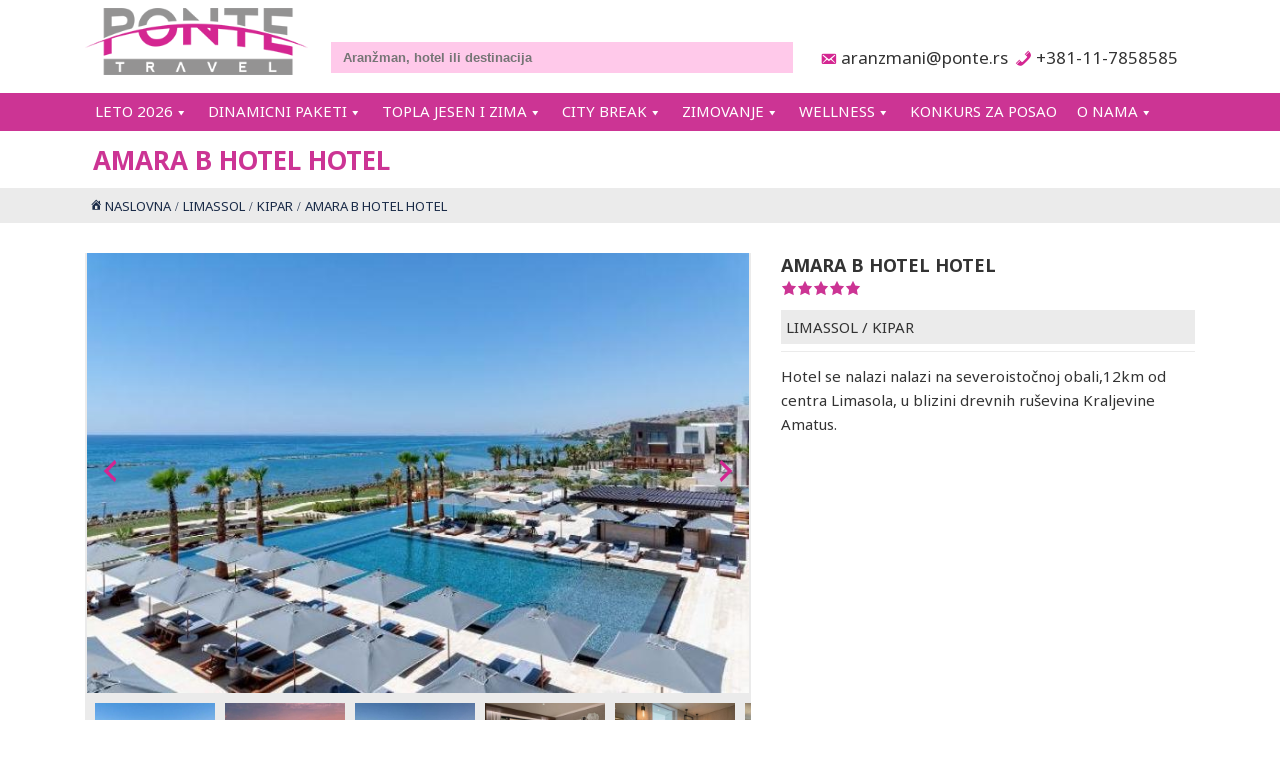

--- FILE ---
content_type: text/html; charset=UTF-8
request_url: https://www.ponte.rs/hoteli/amara-b-hotel-hotel/
body_size: 19451
content:
<!DOCTYPE html ><html lang="sr-RS"><head><meta charset="UTF-8"><meta name="viewport" content="width=device-width, initial-scale=1.0"/><meta name="theme-color" content="#ecf3ff" /><link rel="preconnect" href="https://fonts.googleapis.com"> <noscript><link media='all' href="https://fonts.googleapis.com/css2?family=Noto+Sans:ital,wght@0,100..900;1,100..900&display=swap" rel="stylesheet"></noscript><link media='print' onload="this.onload=null;this.media='all';" href="https://fonts.googleapis.com/css2?family=Noto+Sans:ital,wght@0,100..900;1,100..900&display=swap" rel="stylesheet"> <noscript><link media='all' href="https://fonts.googleapis.com/css2?family=Noto+Sans:ital,wght@0,100..900;1,100..900&display=swap" rel="stylesheet"></noscript><link media='print' onload="this.onload=null;this.media='all';" href="https://fonts.googleapis.com/css2?family=Noto+Sans:ital,wght@0,100..900;1,100..900&display=swap" rel="stylesheet"><meta name='robots' content='index, follow, max-image-preview:large, max-snippet:-1, max-video-preview:-1' /> <style id="aoatfcss" media="all">.bs_display{position:relative;overflow-x:hidden}.bs_fix{clear:both}.bs_image_slider{width:100%;height:550px}.bs_image_container{display:table;width:100%;height:100%}.bs_image_container_row.bsi_bottom,.bs_image_container_row.bsi_top{display:table-row}.bs_image_thumbnail{position:relative;background:#f0f8ff;display:table-cell;height:20%}.bs_image_display{display:table-cell;background:#f0f8ff;position:relative}.panel-grid.panel-no-style{display:flex;-ms-flex-wrap:wrap;flex-wrap:nowrap;-ms-justify-content:space-between;justify-content:space-between}.panel-grid-cell{-ms-box-sizing:border-box;box-sizing:border-box}.panel-grid-cell .so-panel{zoom:1}.panel-grid-cell .so-panel:before{content:"";display:block}.panel-grid-cell .so-panel:after{content:"";display:table;clear:both}.panel-grid-cell .panel-last-child{margin-bottom:0}:root{--plgrootcolor-searchcontainerfrontbg:#cc3494;--plgrootcolor-searchcontainerbg:#cc3494;--plgrootcolor-searchboxbg:none;--plgrootcolor-searchboxlabeltext:#fff;--plgrootcolor-searchinputbg:none;--plgrootcolor-searchinputtext:none;--plgrootcolor-searchbtnbg:#949393;--plgrootcolor-searchbtntext:#fff;--plgrootcolor-filterboxbg:none;--plgrootcolor-filterlabelbg:#ebebeb;--plgrootcolor-filterlabeltext:#cc3494;--plgrootcolor-filtertext:inherit;--plgrootcolor-filterhoverbg:#efefef;--plgrootcolor-filterhovertext:inherit;--plgrootcolor-resultboxbg:none;--plgrootcolor-resultboxhoverbg:#f0f8ff;--plgrootcolor-resultboxborder:#ebebeb;--plgrootcolor-resultboxrightborder:none;--plgrootcolor-resultheaderbg:#ffebf7;--plgrootcolor-resultheadertext:none;--plgrootcolor-resulttext:none;--plgrootcolor-resultpricecubebg:#d42691;--plgrootcolor-resultpricecubetext:none;--plgrootcolor-resultpriceboxbg:none;--plgrootcolor-resultpricetext:#fff;--plgrootcolor-resultbuttonbg:#755bff;--plgrootcolor-resultbuttontext:#fff;--plgrootcolor-resultstarcolor:#d42691;--plgrootcolor-resultiostarbg:#cc3494;--plgrootcolor-resultiostarcolor:#ffc0e7;--plgrootcolor-hoteldiscountbg:#d42691;--plgrootcolor-hoteldiscounttext:#fff;--plgrootcolor-adddiscountbg:none;--plgrootcolor-adddiscounttext:none;--plgrootcolor-hotelheaderbg:none;--plgrootcolor-hotelheadertext:none;--plgrootcolor-hotellocationbg:#ebebeb;--plgrootcolor-hotellocationtext:none;--plgrootcolor-hotelstar:#cc3494;--plgrootcolor-hotelbookcontainerbg:#ebebeb;--plgrootcolor-hotelbookcontainertext:#333;--plgrootcolor-hotelbookbtnbg:#6666;--plgrootcolor-hotelbookbtnhoverbg:#c2c2c28f;--plgrootcolor-hotelbookbtntext:#d42691;--plgrootcolor-priceline:#d42691;--plgrootcolor-pltabitembg:#ffe5f5;--plgrootcolor-pltabitemtext:none;--plgrootcolor-pltabitemselectedbg:#d42691;--plgrootcolor-pltabitemselectedtext:#fff;--plgrootcolor-pldescriptionbg:#ebebeb;--plgrootcolor-pldescriptiontext:#333;--plgrootcolor-plheaderbg:#666;--plgrootcolor-plfixedbg:none;--plgrootcolor-plfixedhoverbg:none;--plgrootcolor-plscrollhoverbg:none;--plgrootcolor-resformlabelbg:#d42691;--plgrootcolor-resformlabeltext:#fff;--plgrootcolor-resformimptext:#700047;--plgrootcolor-resformlinktext:#700047;--plgrootcolor-tabdisplaymenuitembg:#ffe5f5;--plgrootcolor-tabdisplaymenuitemtext:none;--plgrootcolor-tabdisplaymenuitemselectedbg:#d42691;--plgrootcolor-tabdisplaymenuitemselectedtext:#fff;--plgrootcolor-tabdisplaymenuitemicon:#fff;--plgrootcolor-tabdisplaymenuitemdisplay:none;--plgrootcolor-tabdisplayheaderbg:#ebebeb;--plgrootcolor-tabdisplayheadertext:#700047;--plgrootcolor-myaccountheaderbg:#700047;--plgrootcolor-myaccountheadertext:#fff;--plgrootcolor-imagedisplaylabelbg:none;--plgrootcolor-imagedisplaylabelbghover:#d42691;--plgrootcolor-imagedisplaylabeltext:#fff;--bodyfont:"Noto Sans",serif;--menufont:"Noto Sans",serif;--pagebackground:#fff;--pagetext:#333;--pagelink:#d42691;--siteprimary:#d42691;--sitesecondary:#ffe5f5;--sitecontrast:#8a2be2;--link:#fff;--linkhover:inherit;--linkvisited:#4c4c4c;--subtitlebg:#ff93d6;--subtitletext:#cc3494;--topnavbackground:#fff;--topnavtext:#fff;--topnavbgminimized:#fff;--topnavtextminimized:#fff;--titlebg:#fff;--titletext:#cc3494;--breadbg:#ebebeb;--breadtext:inherit;--oscontacticon:#d42691;--oscontacticontext:#333;--oscontacticonminimized:inherit;--oscontacticontextminimized:inherit;--menubackground:#cc3494;--menudefaulttext:inherit;--menuhoverbackground:#e264af;--menuhovertext:#fff;--menucurrentbackground:#d42691;--menucurrenttext:inherit;--menu2lvbackground:#b5b5b5d6;--menu2lvtext:#cc3494;--menu2lvhoverbackground:#1e121a;--menu2lvhovertext:inherit;--menuiconminimized:#949393;--footerbg:#ebebeb;--footertext:#333;--footermenulink:#eee;--bottomfoot:#cc3494;--sitepagesize:1110px;--siteindent:15px 12px;--sitefontcolor:#333;--sitepromotioncolor:#66d0f7;--pageindent:30px}a,div,html,input,li,span,ul{box-sizing:border-box}.clearfix{clear:both}form{display:block;margin:0}.os_widget_search_content{background:var(--plgrootcolor-searchcontainerbg)}.os_widget_search_box input{padding:8px 10px;width:100%;border:1px solid #ebebeb}.os_search_item select{padding:8px 10px 6px;width:100%;border:1px solid #ebebeb}.os_location_cont_inner{padding:3px 0 8px}.os_search_item{width:20%;padding:0 3px;float:left}.os_search_item:first-child{padding-left:7px}.os_search_item:last-child{padding-right:7px}.os_widget_search_box_block{float:left}.os_widget_search_box_content{width:75%}.os_search_item.os_hotellocation_cont{width:35%}.op_widget_input_label{font-size:14px;font-weight:400;color:var(--plgrootcolor-searchboxlabeltext);padding:3px}.os_widget_search_box_block.os_widget_search_box_passenger{font-size:1em;width:25%}.op_widget_passenger_label{padding:0 9px;background:#ebebeb;width:100%;white-space:nowrap;overflow:hidden;font-size:12px;line-height:31px;float:left}.op_widget_passenger_label:before{font-family:dashicons;content:'\f228';color:var(--plgrootcolor-searchbtnbg);margin-right:5px}input.op_widget_search_button{background:var(--plgrootcolor-searchbtnbg);color:var(--plgrootcolor-searchbtntext);font-weight:700;line-height:1.4em;padding:5px 10px;border:0;text-transform:uppercase}.op_tcell.op_widget_search_button_container{padding:3px 8px 0}.op_tcell.op_toolselect select{width:100%;padding:5px;border:1px solid #ccc;color:#333}.op_widget_passenger_select_window{padding:5px;background:#ccc;z-index:1;position:absolute;width:100%;top:0;left:0;display:none}.op_tcell.op_toolselect{padding-bottom:5px}.op_chdindex{margin:1px;padding:0 5px;line-height:27px;background:#ebebeb}input.op_widget_search_pass_apply_btn{font-size:small;background:var(--plgrootcolor-searchbtnbg);color:var(--plgrootcolor-searchbtntext);font-weight:700;text-transform:uppercase}span.op_hotelstar.dashicons.dashicons-star-filled{font-size:medium;display:inline}.op_tcell.op_widget_passenger_label_container{position:relative}.op_widget_search_passenger{position:relative}input.bs_autocomplete.os_widget_keysearch_comp{padding:8px 12px;border:0;width:100%;background:#f0f8ff}.op_table{display:table;width:100%}.op_trow{display:table-row}.op_tcell{display:table-cell;vertical-align:top;text-align:left}label.op_hotel_secondname{text-transform:uppercase;font-size:larger}.op_hotel_block_right{width:40%;padding-left:30px;float:left}.op_hotel_block_left{width:60%;float:left}.op_hotel_block_right .op_hotelstar{color:var(--plgrootcolor-hotelstar)}.op_hotellocation{margin-top:.5em;background:var(--plgrootcolor-hotellocationbg);color:var(--plgrootcolor-hotellocationtext);padding:5px}.op_hotellocation a{color:var(--plgrootcolor-hotellocationtext)}.op_hotel_block .op_post_excerpt{margin-top:.5em;border-top:1px solid #ebebeb;padding-top:.8em}.op_hotel_block.bottom .op_hotel_block_right{width:30%;margin-top:36px}.op_hotel_block.bottom .op_hotel_block_left{width:70%}.op_hotel_block.bottom{margin-top:25px}.op_widget_book_overlay{display:none}.op_hotel_block{margin-bottom:30px}.mobileshow,.os_revo_hotel{display:none}.os_hotel_search_name{background:#f0f8ff;line-height:17px;padding:8px 10px}.os_search_item.os_hotellocation_cont.varhotelid{width:40%}.bs_image_display,.bs_image_thumbnail{background:var(--plgrootcolor-hotellocationbg)}@media screen and (max-width:900px){.mobileshow{display:block}ul.os_bread li a{display:inline}.os_widget_search_box_block.os_widget_search_box_content{width:100%;float:none}.os_widget_search_box_block.os_widget_search_box_passenger{width:100%;float:none;padding:8px 10px}.os_search_item{display:block;float:none;padding-top:0;padding-bottom:0;margin-top:10px}.op_tcell.op_widget_search_button_container{padding-left:0}ul.os_bread li:after{content:''!important}.op_hotel_block_left{float:none;width:100%!important}.op_hotel_block_right{width:100%!important;float:none;padding:0}.op_hotelstar{text-align:center}.op_hotellocation{white-space:nowrap;text-align:center}.op_hotellocation *{display:inline}.tcell.os_menuicon_cell{width:40px;vertical-align:middle}.os_search_item.os_hotellocation_cont{width:100%;padding-left:9px}.os_search_item.os_checkin_cont,.os_search_item.os_hotelduration_cont{width:100%}}@font-face{font-family:dashicons;src:url(/wp-includes/fonts/dashicons.eot?99ac726223c749443b642ce33df8b800);font-weight:400;font-style:normal}.dashicons{font-family:dashicons;display:inline-block;line-height:1;font-weight:400;font-style:normal;speak:never;text-decoration:inherit;text-transform:none;text-rendering:auto;-webkit-font-smoothing:antialiased;-moz-osx-font-smoothing:grayscale;width:20px;height:20px;font-size:20px;vertical-align:top;text-align:center;vertical-align:inherit}.dashicons-menu-alt3:before{content:"\f349"}.dashicons-star-filled:before{content:"\f155"}a,div,label,span{box-sizing:border-box}body{font-family:var(--bodyfont);line-height:1.6em;padding:0;margin:0;color:var(--sitefontcolor);font-size:15px;background-color:var(--pagebackground);box-sizing:border-box;color:var(--pagetext)}h1{line-height:normal;font-size:26px;margin:0}a{text-decoration:none;color:var(--pagelink)}.os_pagesize{max-width:var(--sitepagesize);width:100%;margin-left:auto;margin-right:auto}.os_sitenav{background:var(--topnavbackground);color:var(--topnavtext);z-index:3}.os_mainmenucontainer{background:var(--menubackground)}.os_container.os_pagetitlecontainer{background:var(--titlebg);color:var(--titletext);margin-top:123px}.os_indent{padding:var(--siteindent)}.os_pageindent{padding:var(--pageindent) 0}.menu-mainmenu-container,.os_clear{clear:both}.menu-mainmenu-container ul{padding:0;list-style:none;margin:0;vertical-align:top;font-family:var(--menufont)}.menu{display:inline-block;white-space:nowrap;padding:unset;margin:0}.menu li{display:inline-block;position:relative}.menu li a{color:#fff;padding:8px 10px;font-size:15px;text-decoration:none;display:inline-block;line-height:21px;text-transform:uppercase;font-family:var(--menufont)}.menu li.menu-item-has-children a:after{content:'\f140';font-family:dashicons;vertical-align:middle}.menu li li.menu-item-has-children li a:after,.menu li.menu-item-has-children li a:after{content:none}.sub-menu li{border-bottom:1px solid #ccc;border-left:0}.sub-menu li:last-child{border-bottom:none}ul.menu li ul{display:none;position:absolute;left:0;top:100%;min-width:200px;background:var(--menu2lvbackground);padding:15px}ul.menu li ul a:after{content:''}ul.sub-menu ul.sub-menu{margin-top:-1px}ul.sub-menu{box-shadow:3px 3px 5px rgba(0,0,0,.2)}.menu li ul li{display:block}ul.menu li ul ul{top:-1px;left:100%;width:auto!important;display:none}.menu li ul li a{text-align:left;display:block;font-weight:400}.os_contact{font-size:11px;color:var(--oscontacticontext)}.os_contact.email:before{content:'\f466  '}.os_contact.tel:before{content:'\f525  '}.os_contact:before{color:var(--oscontacticon);font-family:dashicons;vertical-align:middle}.os_contact.big{font-size:17px}.os_logo_cell{padding:8px 10px 10px 0;text-align:left;width:10px}.os_widget_keysearch_container{padding:8px 12px 20px;vertical-align:bottom}.os_logo{display:block;height:67px}.os_pagetitlecontainer h1{margin:0;padding:0 0 0 8px}.os_pagetitle{padding:10px 0}.os_sitenav{position:fixed;top:0;width:100%}.os_promotion{color:var(--subtitletext)!important}.os_breadcrumb .os_indent{padding:5px}.os_breadcrumb{background:var(--breadbg);color:var(--breadtext)}ul.os_bread{list-style:none;display:block;margin:0;padding:0}ul.os_bread li{display:inline-block;font-size:13px;color:#1a2b48}ul.os_bread li a{font-size:13px;color:#1a2b48}ul.os_bread li.os_breadhome:before{font-family:dashicons;content:'\f102';margin-right:2px}ul.os_bread li:after{font-family:dashicons;content:'/';margin-right:4px;margin-left:4px}ul.os_bread li:last-child:after{font-family:dashicons;content:''}a.os_contact.tel.big{margin-left:15px}footer{background:var(--footerbg);padding-top:25px;padding-bottom:25px;font-size:14px}.os_container.os_pagebg{height:490px;background-position:-1px 50%;background-size:cover}.os_container.os_pagebg.shorty{display:none}footer .os_contact{color:#333;font-size:14px;display:block;padding-top:3px}footer .os_contact.name{color:var(--subtitletext);display:block}.tablerow{display:table-row}.tablecell{display:table-cell;vertical-align:top;text-align:left;box-sizing:border-box}.os_mobileshow{display:none!important}.os_front_table{margin-top:12px;margin-bottom:12px}.os_frontinfo{text-align:center;max-width:180px;padding-right:3px}.os_frontinfo a{display:block}.os_menuicon{color:#333;font-size:2em;display:inline}@media screen and (max-width:900px){body{margin-top:90px}span.os_menuicon{color:var(--menuiconminimized);font-size:2em;display:inline}.os_mobileshow{display:block!important}.os_mobilehide{display:none!important}.os_mobilecontactcell{display:table-cell!important;vertical-align:middle;text-align:center}.os_mobilecontactcell a{display:block;font-size:14px;color:#fff}img#\#sitelogo{width:142px!important;height:auto;padding:0 9px 0 10px}.menu li{display:block;border-bottom:1px solid #fff}.menu{width:100%;display:block}ul.sub-menu{display:block!important;width:100%;background:#253840b5;top:0!important;padding:0}ul.menu li ul{position:relative;padding:0}#primary-menu{overflow-y:auto}.menu li.menu-item-has-children a:after{display:none}.menu li li a:before{content:'\f139';font-family:dashicons}.menu li a{background:0 0;width:100%;display:block}.menu li a:after{content:none}.tcell.os_contact{font-size:12px}.os_main_menu{display:none!important}.os_footerblock{display:block!important;width:100%}.os_container.os_pagecontent .os_container_wrap{padding-left:10px;padding-right:10px}.os_pagetitle{padding:5px 0 0;text-align:center}footer .os_contact{padding:5px;margin-bottom:1px}.os_location_cont_inner{padding:3px 6px 8px 0}.os_breadcrumb .os_indent{text-align:center}}.table{box-sizing:border-box;display:table}.trow{display:table-row}.tcell{display:table-cell}.os_nowrap{white-space:nowrap}.ww100{width:100%}</style><noscript id="aonoscrcss"></noscript><title>AMARA B HOTEL HOTEL | LIMASSOL | KIPAR</title><meta property="og:locale" content="sr_RS" /><meta property="og:type" content="article" /><meta property="og:title" content="AMARA B HOTEL HOTEL - Turistička agencija Ponte Travel" /><meta property="og:description" content="Hotel se nalazi nalazi na severoistočnoj obali,12km od centra Limasola, u blizini drevnih ruševina Kraljevine Amatus.&nbsp;" /><meta property="og:url" content="https://www.ponte.rs/hoteli/amara-b-hotel-hotel/" /><meta property="og:site_name" content="Turistička agencija Ponte Travel" /><meta property="article:publisher" content="https://www.facebook.com/pontetravel/" /><meta property="article:modified_time" content="2023-10-05T11:30:01+00:00" /><meta property="og:image" content="https://www.ponte.rs/UPLOADS-PONTE/2022/12/AMARA-B-HOTEL-HOTEL.jpg" /><meta property="og:image:width" content="640" /><meta property="og:image:height" content="426" /><meta property="og:image:type" content="image/jpeg" /><meta name="twitter:card" content="summary_large_image" /><meta name="twitter:site" content="@pontetravel" /> <script type="application/ld+json" class="yoast-schema-graph">{"@context":"https://schema.org","@graph":[{"@type":"WebPage","@id":"https://www.ponte.rs/hoteli/amara-b-hotel-hotel/","url":"https://www.ponte.rs/hoteli/amara-b-hotel-hotel/","name":"AMARA B HOTEL HOTEL - Turistička agencija Ponte Travel","isPartOf":{"@id":"https://subagent.ponte.rs/#website"},"primaryImageOfPage":{"@id":"https://www.ponte.rs/hoteli/amara-b-hotel-hotel/#primaryimage"},"image":{"@id":"https://www.ponte.rs/hoteli/amara-b-hotel-hotel/#primaryimage"},"thumbnailUrl":"https://www.ponte.rs/UPLOADS-PONTE/2022/12/AMARA-B-HOTEL-HOTEL.jpg","datePublished":"2022-11-25T20:59:40+00:00","dateModified":"2023-10-05T11:30:01+00:00","breadcrumb":{"@id":"https://www.ponte.rs/hoteli/amara-b-hotel-hotel/#breadcrumb"},"inLanguage":"sr-RS","potentialAction":[{"@type":"ReadAction","target":["https://www.ponte.rs/hoteli/amara-b-hotel-hotel/"]}]},{"@type":"ImageObject","inLanguage":"sr-RS","@id":"https://www.ponte.rs/hoteli/amara-b-hotel-hotel/#primaryimage","url":"https://www.ponte.rs/UPLOADS-PONTE/2022/12/AMARA-B-HOTEL-HOTEL.jpg","contentUrl":"https://www.ponte.rs/UPLOADS-PONTE/2022/12/AMARA-B-HOTEL-HOTEL.jpg","width":640,"height":426},{"@type":"BreadcrumbList","@id":"https://www.ponte.rs/hoteli/amara-b-hotel-hotel/#breadcrumb","itemListElement":[{"@type":"ListItem","position":1,"name":"Почетна","item":"https://subagent.ponte.rs/"},{"@type":"ListItem","position":2,"name":"Hotels","item":"https://www.ponte.rs/hoteli/"},{"@type":"ListItem","position":3,"name":"AMARA B HOTEL HOTEL"}]},{"@type":"WebSite","@id":"https://subagent.ponte.rs/#website","url":"https://subagent.ponte.rs/","name":"Turistička agencija Ponte Travel","description":"Ekskluzivna putovanja – Turistička agencija  - Ponte Travel","publisher":{"@id":"https://subagent.ponte.rs/#organization"},"potentialAction":[{"@type":"SearchAction","target":{"@type":"EntryPoint","urlTemplate":"https://subagent.ponte.rs/?s={search_term_string}"},"query-input":{"@type":"PropertyValueSpecification","valueRequired":true,"valueName":"search_term_string"}}],"inLanguage":"sr-RS"},{"@type":"Organization","@id":"https://subagent.ponte.rs/#organization","name":"Turistička agencija Ponte Travel","url":"https://subagent.ponte.rs/","logo":{"@type":"ImageObject","inLanguage":"sr-RS","@id":"https://subagent.ponte.rs/#/schema/logo/image/","url":"https://www.ponte.rs/UPLOADS-PONTE/2022/11/PONTE-TRAVEL-Sivo-Pink-a4.png","contentUrl":"https://www.ponte.rs/UPLOADS-PONTE/2022/11/PONTE-TRAVEL-Sivo-Pink-a4.png","width":300,"height":90,"caption":"Turistička agencija Ponte Travel"},"image":{"@id":"https://subagent.ponte.rs/#/schema/logo/image/"},"sameAs":["https://www.facebook.com/pontetravel/","https://x.com/pontetravel","https://instagram.com/pontetravel?igshid=NDk5N2NlZjQ"]}]}</script> <style id='wp-img-auto-sizes-contain-inline-css' type='text/css'>img:is([sizes=auto i],[sizes^="auto," i]){contain-intrinsic-size:3000px 1500px}
/*# sourceURL=wp-img-auto-sizes-contain-inline-css */</style><noscript><link rel='stylesheet' href='https://www.ponte.rs/wp-content/cache/autoptimize/css/autoptimize_single_575f9e2615ae4bebf36a884af60a435a.css' type='text/css' media='all' /></noscript><link rel='stylesheet' id='lightslider-css' href='https://www.ponte.rs/wp-content/cache/autoptimize/css/autoptimize_single_575f9e2615ae4bebf36a884af60a435a.css' type='text/css' media='print' onload="this.onload=null;this.media='all';" /> <noscript><link rel='stylesheet' href='https://www.ponte.rs/wp-content/cache/autoptimize/css/autoptimize_single_c7f5c43798cd3fe8ee4966a45390fbbc.css' type='text/css' media='all' /></noscript><link rel='stylesheet' id='onesystemweb-pluginjs_objects_style-css' href='https://www.ponte.rs/wp-content/cache/autoptimize/css/autoptimize_single_c7f5c43798cd3fe8ee4966a45390fbbc.css' type='text/css' media='print' onload="this.onload=null;this.media='all';" /> <noscript><link rel='stylesheet' href='https://www.ponte.rs/wp-content/cache/autoptimize/css/autoptimize_single_b6a88714b49e5a12e5e60076ddde1134.css' type='text/css' media='all' /></noscript><link rel='stylesheet' id='onesystemweb-pluginjquery_ui_style-css' href='https://www.ponte.rs/wp-content/cache/autoptimize/css/autoptimize_single_b6a88714b49e5a12e5e60076ddde1134.css' type='text/css' media='print' onload="this.onload=null;this.media='all';" /> <noscript><link rel='stylesheet' href='https://www.ponte.rs/wp-content/cache/autoptimize/css/autoptimize_single_c6561021f77ed4c102c96c745ac1411c.css' type='text/css' media='all' /></noscript><link rel='stylesheet' id='onesystemweb-pluginnoui_slider_style-css' href='https://www.ponte.rs/wp-content/cache/autoptimize/css/autoptimize_single_c6561021f77ed4c102c96c745ac1411c.css' type='text/css' media='print' onload="this.onload=null;this.media='all';" /> <noscript><link rel='stylesheet' href='https://www.ponte.rs/wp-content/plugins/siteorigin-panels/css/front-flex.min.css' type='text/css' media='all' /></noscript><link rel='stylesheet' id='onesystemweb-pluginsite_origin_forever-css' href='https://www.ponte.rs/wp-content/plugins/siteorigin-panels/css/front-flex.min.css' type='text/css' media='print' onload="this.onload=null;this.media='all';" /> <noscript><link rel='stylesheet' href='https://www.ponte.rs/wp-content/cache/autoptimize/css/autoptimize_single_8d38764755160994de452d97820ef076.css' type='text/css' media='all' /></noscript><link rel='stylesheet' id='onesystemweb-pluginonesysplugin-custom-css-css' href='https://www.ponte.rs/wp-content/cache/autoptimize/css/autoptimize_single_8d38764755160994de452d97820ef076.css' type='text/css' media='print' onload="this.onload=null;this.media='all';" /> <noscript><link rel='stylesheet' href='https://www.ponte.rs/wp-content/cache/autoptimize/css/autoptimize_single_72a6fd27d5e5c40d6cba5759cfcece5f.css' type='text/css' media='all' /></noscript><link rel='stylesheet' id='onesystemweb-plugin_leaf_css-css' href='https://www.ponte.rs/wp-content/cache/autoptimize/css/autoptimize_single_72a6fd27d5e5c40d6cba5759cfcece5f.css' type='text/css' media='print' onload="this.onload=null;this.media='all';" /> <noscript><link rel='stylesheet' href='https://www.ponte.rs/wp-content/cache/autoptimize/css/autoptimize_single_6c4a7d797ff7c601db8ed778eeaa837c.css' type='text/css' media='all' /></noscript><link rel='stylesheet' id='onesystemweb-plugin_style-css' href='https://www.ponte.rs/wp-content/cache/autoptimize/css/autoptimize_single_6c4a7d797ff7c601db8ed778eeaa837c.css' type='text/css' media='print' onload="this.onload=null;this.media='all';" /> <noscript><link rel='stylesheet' href='https://www.ponte.rs/wp-content/cache/autoptimize/css/autoptimize_single_b910905289fb5276dad2ddabc667b008.css' type='text/css' media='all' /></noscript><link rel='stylesheet' id='onesystemweb-plugin_common_style-css' href='https://www.ponte.rs/wp-content/cache/autoptimize/css/autoptimize_single_b910905289fb5276dad2ddabc667b008.css' type='text/css' media='print' onload="this.onload=null;this.media='all';" /> <noscript><link rel='stylesheet' href='https://www.ponte.rs/wp-content/cache/autoptimize/css/autoptimize_single_c4a2a4404254b50b63c3456eee32aaaf.css' type='text/css' media='all' /></noscript><link rel='stylesheet' id='onesystemweb-plugin_mobile_style-css' href='https://www.ponte.rs/wp-content/cache/autoptimize/css/autoptimize_single_c4a2a4404254b50b63c3456eee32aaaf.css' type='text/css' media='print' onload="this.onload=null;this.media='all';" /> <noscript><link rel='stylesheet' href='https://www.ponte.rs/wp-includes/css/dashicons.min.css' type='text/css' media='all' /></noscript><link rel='stylesheet' id='dashicons-css' href='https://www.ponte.rs/wp-includes/css/dashicons.min.css' type='text/css' media='print' onload="this.onload=null;this.media='all';" /> <noscript><link rel='stylesheet' href='https://www.ponte.rs/wp-content/cache/autoptimize/css/autoptimize_single_51f97efca424e78d06d3d9e62e55aee3.css' type='text/css' media='all' /></noscript><link rel='stylesheet' id='theme-style-custom-css' href='https://www.ponte.rs/wp-content/cache/autoptimize/css/autoptimize_single_51f97efca424e78d06d3d9e62e55aee3.css' type='text/css' media='print' onload="this.onload=null;this.media='all';" /> <noscript><link rel='stylesheet' href='https://www.ponte.rs/wp-content/cache/autoptimize/css/autoptimize_single_52452c918f5eb40fa4a129dcc4f8f4b5.css' type='text/css' media='all' /></noscript><link rel='stylesheet' id='theme-style-css' href='https://www.ponte.rs/wp-content/cache/autoptimize/css/autoptimize_single_52452c918f5eb40fa4a129dcc4f8f4b5.css' type='text/css' media='print' onload="this.onload=null;this.media='all';" /> <noscript><link rel='stylesheet' href='https://www.ponte.rs/wp-content/cache/autoptimize/css/autoptimize_single_500540eb317f788416517fd7bbf9a1fb.css' type='text/css' media='all' /></noscript><link rel='stylesheet' id='theme-helpers-css' href='https://www.ponte.rs/wp-content/cache/autoptimize/css/autoptimize_single_500540eb317f788416517fd7bbf9a1fb.css' type='text/css' media='print' onload="this.onload=null;this.media='all';" /> <noscript><link rel='stylesheet' href='https://www.ponte.rs/wp-content/cache/autoptimize/css/autoptimize_single_af1456e33d7180e00002f436e794138b.css' type='text/css' media='all' /></noscript><link rel='stylesheet' id='sib-front-css-css' href='https://www.ponte.rs/wp-content/cache/autoptimize/css/autoptimize_single_af1456e33d7180e00002f436e794138b.css' type='text/css' media='print' onload="this.onload=null;this.media='all';" /> <script defer src="https://www.ponte.rs/wp-includes/js/jquery/jquery.min.js"></script><script defer src="https://www.ponte.rs/wp-includes/js/jquery/jquery-migrate.min.js"></script><script defer src="https://www.ponte.rs/wp-content/cache/autoptimize/js/autoptimize_single_a8057877beb177845cfafdffd1499d84.js"></script><script defer id="onesystemweb-plugin_common_js-js-extra" src="[data-uri]"></script> <script defer src="https://www.ponte.rs/wp-content/cache/autoptimize/js/autoptimize_single_e2b68f68be92e1d06bb9ee0206cd76fb.js"></script><script defer src="https://www.ponte.rs/wp-content/cache/autoptimize/js/autoptimize_single_e76466296044df49dc64f5825e65d297.js"></script><script defer src="https://www.ponte.rs/wp-content/cache/autoptimize/js/autoptimize_single_57ff70669f76ceeaa710f1064387fa14.js"></script><script defer src="https://www.ponte.rs/wp-content/cache/autoptimize/js/autoptimize_single_dba072ee513e7c267d40fc6d8a672ee7.js"></script><script defer src="https://www.ponte.rs/wp-content/cache/autoptimize/js/autoptimize_single_10f268b2efa1b63afa0f25c2360fd666.js"></script><script defer src="https://www.ponte.rs/wp-content/cache/autoptimize/js/autoptimize_single_9912cdbbb298924fff9e5f30bcfd707f.js"></script><script defer src="https://www.ponte.rs/wp-content/cache/autoptimize/js/autoptimize_single_938206b65d04438af4095546a0071b32.js"></script><script defer src="https://www.ponte.rs/wp-content/cache/autoptimize/js/autoptimize_single_04948dcebd418fd5d73466d82397833b.js"></script><script defer src="https://www.ponte.rs/wp-content/cache/autoptimize/js/autoptimize_single_294650e8261f6fa660a59ed68f653898.js"></script><script defer src="https://www.ponte.rs/wp-content/cache/autoptimize/js/autoptimize_single_3044bf17aa7a538536c7eaa35f43a07c.js"></script><script defer src="https://www.ponte.rs/wp-content/cache/autoptimize/js/autoptimize_single_7c2211825a87397b53bd4b2d925f93bc.js"></script><script defer src="https://www.ponte.rs/wp-content/cache/autoptimize/js/autoptimize_single_275e6943a56a948d3183276617407eb8.js"></script><script defer src="https://www.ponte.rs/wp-content/cache/autoptimize/js/autoptimize_single_cbc65ff85e08b21d7e0c0394fbf3a371.js"></script><script defer src="https://www.ponte.rs/wp-content/cache/autoptimize/js/autoptimize_single_1d931140896c4599c9b4e102502598d5.js"></script><script defer id="sib-front-js-js-extra" src="[data-uri]"></script> <script defer src="https://www.ponte.rs/wp-content/cache/autoptimize/js/autoptimize_single_84e18e27eece4754ccb51cd2b604c6b5.js"></script><meta name="generator" content="WordPress 6.9" /><link rel='shortlink' href='https://www.ponte.rs/?p=460915' />  <script defer src="[data-uri]"></script>  <script defer src="[data-uri]"></script><script defer src="[data-uri]"></script><meta name="google-site-verification" content="5-QdOrMHUq3OnACivSJpO3SHcJS0rYwdww25nehXwx4" /><meta name="facebook-domain-verification" content="892687294234118" />  <script defer src="https://www.googletagmanager.com/gtag/js?id=G-TR0QRR3QQ8"></script> <script defer src="[data-uri]"></script> <meta property="og:title" content="AMARA B HOTEL HOTEL - " /><meta property="twitter:title" content="AMARA B HOTEL HOTEL - " /><meta property="og:description" content="Hotel se nalazi nalazi na severoistočnoj obali,12km od centra Limasola, u blizini drevnih ruševina Kraljevine Amatus.&nbsp;" /><meta name="description" content="Hotel se nalazi nalazi na severoistočnoj obali,12km od centra Limasola, u blizini drevnih ruševina Kraljevine Amatus.&nbsp;" /><meta property="twitter:card" content="summary_large_image" /><meta property="twitter:description" content="Hotel se nalazi nalazi na severoistočnoj obali,12km od centra Limasola, u blizini drevnih ruševina Kraljevine Amatus.&nbsp;" /><meta property="og:image" content="https://www.ponte.rs/UPLOADS-PONTE/2022/12/AMARA-B-HOTEL-HOTEL.jpg" /><meta property="og:image:secure_url" content="https://www.ponte.rs/UPLOADS-PONTE/2022/12/AMARA-B-HOTEL-HOTEL.jpg" /><meta property="twitter:image" content="https://www.ponte.rs/UPLOADS-PONTE/2022/12/AMARA-B-HOTEL-HOTEL.jpg" /><meta http-equiv="Content-Security-Policy" content="upgrade-insecure-requests"/><link rel="icon" href="https://www.ponte.rs/UPLOADS-PONTE/2022/11/ponte-icon-corenered-62x62.png" sizes="32x32" /><link rel="icon" href="https://www.ponte.rs/UPLOADS-PONTE/2022/11/ponte-icon-corenered.png" sizes="192x192" /><link rel="apple-touch-icon" href="https://www.ponte.rs/UPLOADS-PONTE/2022/11/ponte-icon-corenered.png" /><meta name="msapplication-TileImage" content="https://www.ponte.rs/UPLOADS-PONTE/2022/11/ponte-icon-corenered.png" /><style type="text/css" id="wp-custom-css">.showrow {
    background: #f76dc5;
}

.os_content_splitter {
    border-bottom: 8px solid #cc3494;
    height: 0;
}

div#pg-477072-1 {
    width: 276px;
    margin-top: 20px;
}

.noUi-connect {
    background: #cc3494;
}

.bs_autocomplete.indexed {
    background: #ffdff3f5;
}

.bs_autocomplete_dropdown {
	background: #ebebeb;
}

.os_date_available a.ui-state-default {
	background: #ff92d7;	
}

input.bs_autocomplete.os_widget_keysearch_comp {
    background: #ffc9ea;
    font-weight: bold;
}

.pr-head.price.boldy {
    height: 67px;
    overflow-y: hidden;
}

.pr-head {
    height: 67px;
    overflow-y: hidden;
}

p.op_w_description {
    display: none !important;
}

.op_w_hotelinfobtn {
    display: none !important;
}

.op_w_hotellocation {
    display: none !important;
}</style> <script defer src="[data-uri]"></script>  <noscript><link rel='stylesheet' href='https://www.ponte.rs/wp-content/cache/autoptimize/css/autoptimize_single_7f4c754c6ac5064ff3f3b2ba15843852.css' type='text/css' media='all' /></noscript><link rel='stylesheet' id='sow-image-default-8b5b6f678277-css' href='https://www.ponte.rs/wp-content/cache/autoptimize/css/autoptimize_single_7f4c754c6ac5064ff3f3b2ba15843852.css' type='text/css' media='print' onload="this.onload=null;this.media='all';" /></head><body class="" > <noscript><iframe src="https://www.googletagmanager.com/ns.html?id=GTM-MH92LNXR"
height="0" width="0" style="display:none;visibility:hidden"></iframe></noscript><div class="os_site_content "><div class="os_sitenav" id="os_sitenav"><div class="os_container os_nav"><div class="os_container_wrap"><div class="os_container_in os_pagesize"><div class="os_container_in_wrap"><div class="table ww100 os_logo_layer "><div class="trow"><div class="tcell os_logo_cell"> <a href="/"  title="Turistička agencija Ponte Travel" class="os_logo_link"> <img src="https://www.ponte.rs/UPLOADS-PONTE/2022/11/PONTE-TRAVEL-Sivo-Pink-a4.png"  alt="Turistička agencija Ponte Travel" class="os_logo theme_logo_img" id="#sitelogo"/><div class="os_clear"></div> </a></div><div class="tcell os_mobilehide os_widget_keysearch_container "><div class="os_widget_keysearch_place"> <input class="bs_autocomplete os_widget_keysearch_comp  " placeholder="Aranžman, hotel ili destinacija" actionurl="https://www.ponte.rs/wp-admin/admin-ajax.php" labelfields="title" noticefields="notice,location" onparam="this.actionparam={action:'op_widget_keysearch',keyval:jQuery(this).val()};" keyfields="id"   defaultvalue=""  value="" bs_change="if (this.SelectorIndex>=0) { var url=this.data[this.SelectorIndex]['url']; location.href=this.data[this.SelectorIndex]['url'];}"   autocomplete="off"/></div></div><div class="tcell os_mobilecontactcell os_mobileshow"> <a href="tel:+381-11-7858585" target="_blank" rel="nofollow" class="os_mobilecontact os_contact tel "  onclick="return gtag_report_conversion('tel:+381-11-7858585');">+381-11-7858585</a> <a href="mailto:aranzmani[at]ponte.rs" target="_blank" rel="nofollow" class="os_mobilecontact  os_contact email os_emailprotect">aranzmani[at]ponte.rs</a></div><div class="tcell" style="vertical-align:top; padding:10px 15px; width:10px;"><div class="table ww100" ><div class="trow"><div class="tcell  os_nowrap"><div class="table ww100  os_minimizedhide os_mobilehide"><div class="trow"><div class="tcell os_contact" id="help_menu_1"> &nbsp;</div></div></div><div class="table ww100 os_front_table os_mobilehide"><div class="trow"><div class="tcell os_frontinfo os_mobilehide"> <a href="mailto:aranzmani[at]ponte.rs" target="_blank" rel="nofollow" class="os_contact email os_emailprotect big">aranzmani[at]ponte.rs</a></div><div class="tcell os_frontinfo"> <a href="tel:+381-11-7858585" target="_blank" rel="nofollow" class="os_contact tel big"  onclick="return gtag_report_conversion('tel:+381-11-7858585');">+381-11-7858585</a></div></div></div></div><div class="tcell os_menuicon_cell os_mobileshow"> <span class="dashicons dashicons-menu-alt3 os_menuicon" onclick="jQuery('.os_main_menu').each(function(index, element) {
 if (jQuery(element).hasClass('show')) { jQuery(element).removeClass('show'); } else jQuery(element).addClass('show');
 });"></span></div></div></div></div></div></div></div><div class="mobileshow"> <input class="bs_autocomplete os_widget_keysearch_comp  " placeholder="Aranžman, hotel ili destinacija" actionurl="https://www.ponte.rs/wp-admin/admin-ajax.php" labelfields="title" noticefields="notice,location" onparam="this.actionparam={action:'op_widget_keysearch',keyval:jQuery(this).val()};" keyfields="id"   defaultvalue=""  value="" bs_change="if (this.SelectorIndex>=0) { var url=this.data[this.SelectorIndex]['url']; location.href=this.data[this.SelectorIndex]['url'];}"   autocomplete="off"/></div></div></div><div class="os_mainmenucontainer os_main_menu"><div class="os_mainmenu_content os_pagesize"><div class="menu-mainmenu-container"><ul id="primary-menu" class="menu"><li id="menu-item-482134" class="menu-item menu-item-type-taxonomy menu-item-object-onesystem_ope current-onesystem_hotel-ancestor current-menu-parent current-onesystem_hotel-parent menu-item-has-children menu-item-482134"><a href="https://www.ponte.rs/putovanja/letovanje/" title="LETO 2025 &#8211; Turistička agencija Ponte Travel">LETO 2026</a><ul class="sub-menu"><li id="menu-item-483723" class="menu-item menu-item-type-taxonomy menu-item-object-onesystem_destination menu-item-483723"><a href="https://www.ponte.rs/destinacija/crna-gora/" title=" &#8211; Turistička agencija Ponte Travel">CRNA GORA</a></li><li id="menu-item-483739" class="menu-item menu-item-type-taxonomy menu-item-object-onesystem_destination menu-item-has-children menu-item-483739"><a href="https://www.ponte.rs/destinacija/egipat/" title=" &#8211; Turistička agencija Ponte Travel">EGIPAT</a><ul class="sub-menu"><li id="menu-item-483740" class="menu-item menu-item-type-taxonomy menu-item-object-onesystem_destination menu-item-483740"><a href="https://www.ponte.rs/destinacija/almaza-bay/" title=" &#8211; Turistička agencija Ponte Travel">ALMAZA BAY &#8211; MARSA MATROUH</a></li></ul></li><li id="menu-item-483724" class="menu-item menu-item-type-taxonomy menu-item-object-onesystem_destination menu-item-has-children menu-item-483724"><a href="https://www.ponte.rs/destinacija/italija/" title=" &#8211; Turistička agencija Ponte Travel">ITALIJA</a><ul class="sub-menu"><li id="menu-item-483732" class="menu-item menu-item-type-taxonomy menu-item-object-onesystem_destination menu-item-483732"><a href="https://www.ponte.rs/destinacija/palermo-sicilija-italija/" title=" &#8211; Turistička agencija Ponte Travel">PALERMO-SICILIJA</a></li></ul></li><li id="menu-item-483698" class="menu-item menu-item-type-taxonomy menu-item-object-onesystem_destination menu-item-has-children menu-item-483698"><a href="https://www.ponte.rs/destinacija/grcka/" title=" &#8211; Turistička agencija Ponte Travel">GRČKA</a><ul class="sub-menu"><li id="menu-item-483757" class="menu-item menu-item-type-taxonomy menu-item-object-onesystem_destination menu-item-483757"><a href="https://www.ponte.rs/destinacija/grad-hios/" title=" &#8211; Turistička agencija Ponte Travel">HIOS OSTRVO</a></li><li id="menu-item-483722" class="menu-item menu-item-type-taxonomy menu-item-object-onesystem_destination menu-item-483722"><a href="https://www.ponte.rs/destinacija/krit-heraklion-grcka/" title=" &#8211; Turistička agencija Ponte Travel">KRIT HERAKLION</a></li><li id="menu-item-483776" class="menu-item menu-item-type-taxonomy menu-item-object-onesystem_destination menu-item-483776"><a href="https://www.ponte.rs/destinacija/krf-ostrvo/" title=" &#8211; Turistička agencija Ponte Travel">KRF OSTRVO</a></li><li id="menu-item-483816" class="menu-item menu-item-type-taxonomy menu-item-object-onesystem_destination menu-item-483816"><a href="https://www.ponte.rs/destinacija/mikonos/" title=" &#8211; Turistička agencija Ponte Travel">MIKONOS</a></li><li id="menu-item-483797" class="menu-item menu-item-type-taxonomy menu-item-object-onesystem_destination menu-item-483797"><a href="https://www.ponte.rs/destinacija/peloponez/" title=" &#8211; Turistička agencija Ponte Travel">PELOPONEZ</a></li><li id="menu-item-483766" class="menu-item menu-item-type-taxonomy menu-item-object-onesystem_destination menu-item-483766"><a href="https://www.ponte.rs/destinacija/ostrvo-rodos/" title=" &#8211; Turistička agencija Ponte Travel">RODOS OSTRVO</a></li></ul></li><li id="menu-item-483668" class="menu-item menu-item-type-taxonomy menu-item-object-onesystem_destination menu-item-has-children menu-item-483668"><a href="https://www.ponte.rs/destinacija/turska/" title=" &#8211; Turistička agencija Ponte Travel">TURSKA</a><ul class="sub-menu"><li id="menu-item-483713" class="menu-item menu-item-type-taxonomy menu-item-object-onesystem_destination menu-item-483713"><a href="https://www.ponte.rs/destinacija/alanja/" title=" &#8211; Turistička agencija Ponte Travel">ALANJA</a></li><li id="menu-item-483714" class="menu-item menu-item-type-taxonomy menu-item-object-onesystem_destination menu-item-483714"><a href="https://www.ponte.rs/destinacija/antalija/" title=" &#8211; Turistička agencija Ponte Travel">ANTALIJA</a></li><li id="menu-item-483715" class="menu-item menu-item-type-taxonomy menu-item-object-onesystem_destination menu-item-483715"><a href="https://www.ponte.rs/destinacija/belek/" title=" &#8211; Turistička agencija Ponte Travel">BELEK</a></li><li id="menu-item-483717" class="menu-item menu-item-type-taxonomy menu-item-object-onesystem_destination menu-item-483717"><a href="https://www.ponte.rs/destinacija/kemer/" title=" &#8211; Turistička agencija Ponte Travel">KEMER</a></li><li id="menu-item-483716" class="menu-item menu-item-type-taxonomy menu-item-object-onesystem_destination menu-item-483716"><a href="https://www.ponte.rs/destinacija/side/" title=" &#8211; Turistička agencija Ponte Travel">SIDE</a></li><li id="menu-item-483669" class="menu-item menu-item-type-taxonomy menu-item-object-onesystem_destination menu-item-483669"><a href="https://www.ponte.rs/destinacija/bodrum/" title=" &#8211; Turistička agencija Ponte Travel">BODRUM</a></li><li id="menu-item-483707" class="menu-item menu-item-type-taxonomy menu-item-object-onesystem_destination menu-item-483707"><a href="https://www.ponte.rs/destinacija/didim/" title=" &#8211; Turistička agencija Ponte Travel">DIDIM</a></li><li id="menu-item-483671" class="menu-item menu-item-type-taxonomy menu-item-object-onesystem_destination menu-item-483671"><a href="https://www.ponte.rs/destinacija/marmaris/" title=" &#8211; Turistička agencija Ponte Travel">MARMARIS</a></li><li id="menu-item-483709" class="menu-item menu-item-type-taxonomy menu-item-object-onesystem_destination menu-item-483709"><a href="https://www.ponte.rs/destinacija/kusadasi/" title=" &#8211; Turistička agencija Ponte Travel">KUŠADASI</a></li></ul></li><li id="menu-item-483737" class="menu-item menu-item-type-taxonomy menu-item-object-onesystem_destination menu-item-has-children menu-item-483737"><a href="https://www.ponte.rs/destinacija/spanija/" title=" &#8211; Turistička agencija Ponte Travel">ŠPANIJA</a><ul class="sub-menu"><li id="menu-item-483738" class="menu-item menu-item-type-taxonomy menu-item-object-onesystem_destination menu-item-483738"><a href="https://www.ponte.rs/destinacija/majorka/" title=" &#8211; Turistička agencija Ponte Travel">MAJORKA</a></li></ul></li></ul></li><li id="menu-item-483597" class="menu-item menu-item-type-taxonomy menu-item-object-onesystem_ope menu-item-has-children menu-item-483597"><a href="https://www.ponte.rs/putovanja/city-break/" title="DINAMICNI PAKETI &#8211; Turistička agencija Ponte Travel">DINAMICNI PAKETI</a><ul class="sub-menu"><li id="menu-item-482246" class="menu-item menu-item-type-taxonomy menu-item-object-onesystem_destination menu-item-482246"><a href="https://www.ponte.rs/destinacija/dubai-dubai/" title=" &#8211; Turistička agencija Ponte Travel">DUBAI</a></li><li id="menu-item-483599" class="menu-item menu-item-type-taxonomy menu-item-object-onesystem_destination menu-item-483599"><a href="https://www.ponte.rs/destinacija/madeira/" title=" &#8211; Turistička agencija Ponte Travel">MADEIRA</a></li><li id="menu-item-483408" class="menu-item menu-item-type-taxonomy menu-item-object-onesystem_destination menu-item-483408"><a href="https://www.ponte.rs/destinacija/maldivi-maldivi/" title=" &#8211; Turistička agencija Ponte Travel">MALDIVI</a></li></ul></li><li id="menu-item-483574" class="menu-item menu-item-type-taxonomy menu-item-object-onesystem_ope menu-item-has-children menu-item-483574"><a href="https://www.ponte.rs/putovanja/emirati/" title="TOPLA JESEN I ZIMA &#8211; Turistička agencija Ponte Travel">TOPLA JESEN I ZIMA</a><ul class="sub-menu"><li id="menu-item-483575" class="menu-item menu-item-type-taxonomy menu-item-object-onesystem_destination menu-item-483575"><a href="https://www.ponte.rs/destinacija/hurgada/" title=" &#8211; Turistička agencija Ponte Travel">HURGADA</a></li><li id="menu-item-481424" class="menu-item menu-item-type-taxonomy menu-item-object-onesystem_destination current-onesystem_hotel-ancestor current-menu-parent current-onesystem_hotel-parent menu-item-has-children menu-item-481424"><a href="https://www.ponte.rs/destinacija/kipar/" title=" – Turistička agencija Ponte Travel">KIPAR</a><ul class="sub-menu"><li id="menu-item-478160" class="menu-item menu-item-type-taxonomy menu-item-object-onesystem_destination menu-item-478160"><a href="https://www.ponte.rs/destinacija/aya-napa/" title=" – Turistička agencija Ponte Travel">AYA NAPA</a></li><li id="menu-item-478045" class="menu-item menu-item-type-taxonomy menu-item-object-onesystem_destination menu-item-478045"><a href="https://www.ponte.rs/destinacija/larnaka/" title=" – Turistička agencija Ponte Travel">LARNAKA</a></li><li id="menu-item-478046" class="menu-item menu-item-type-taxonomy menu-item-object-onesystem_destination current-onesystem_hotel-ancestor current-menu-parent current-onesystem_hotel-parent menu-item-478046"><a href="https://www.ponte.rs/destinacija/limassol/" title=" – Turistička agencija Ponte Travel">LIMASSOL</a></li><li id="menu-item-478048" class="menu-item menu-item-type-taxonomy menu-item-object-onesystem_destination menu-item-478048"><a href="https://www.ponte.rs/destinacija/paphos/" title=" – Turistička agencija Ponte Travel">PAPHOS</a></li><li id="menu-item-478049" class="menu-item menu-item-type-taxonomy menu-item-object-onesystem_destination menu-item-478049"><a href="https://www.ponte.rs/destinacija/protaras/" title=" – Turistička agencija Ponte Travel">PROTARAS</a></li></ul></li></ul></li><li id="menu-item-480716" class="menu-item menu-item-type-taxonomy menu-item-object-onesystem_ope current-onesystem_hotel-ancestor current-menu-parent current-onesystem_hotel-parent menu-item-has-children menu-item-480716"><a href="https://www.ponte.rs/putovanja/letovanje/" title=" – Turistička agencija Ponte Travel">CITY BREAK</a><ul class="sub-menu"><li id="menu-item-483572" class="menu-item menu-item-type-post_type menu-item-object-onesystem_package menu-item-483572"><a href="https://www.ponte.rs/aranzmani/andaluzija-4-dana-3-noci-avionom-polazak-15-01-2026/" title=" &#8211; Turistička agencija Ponte Travel">ANDALUZIJA 4 DANA/ 3 NOĆI AVIONOM POLAZAK 15.01.2026</a></li></ul></li><li id="menu-item-483608" class="menu-item menu-item-type-taxonomy menu-item-object-onesystem_ope menu-item-has-children menu-item-483608"><a href="https://www.ponte.rs/putovanja/zimovanje/" title=" &#8211; Turistička agencija Ponte Travel">ZIMOVANJE</a><ul class="sub-menu"><li id="menu-item-483623" class="menu-item menu-item-type-taxonomy menu-item-object-onesystem_destination menu-item-has-children menu-item-483623"><a href="https://www.ponte.rs/destinacija/bugarska/" title=" &#8211; Turistička agencija Ponte Travel">BUGARSKA</a><ul class="sub-menu"><li id="menu-item-483621" class="menu-item menu-item-type-taxonomy menu-item-object-onesystem_destination menu-item-483621"><a href="https://www.ponte.rs/destinacija/bansko_/" title=" &#8211; Turistička agencija Ponte Travel">BANSKO</a></li><li id="menu-item-483622" class="menu-item menu-item-type-taxonomy menu-item-object-onesystem_destination menu-item-483622"><a href="https://www.ponte.rs/destinacija/borovec/" title=" &#8211; Turistička agencija Ponte Travel">BOROVEC</a></li></ul></li><li id="menu-item-483639" class="menu-item menu-item-type-taxonomy menu-item-object-onesystem_destination menu-item-483639"><a href="https://www.ponte.rs/destinacija/jahorina/" title=" &#8211; Turistička agencija Ponte Travel">JAHORINA</a></li><li id="menu-item-483614" class="menu-item menu-item-type-taxonomy menu-item-object-onesystem_destination menu-item-483614"><a href="https://www.ponte.rs/destinacija/kopaonik_/" title=" &#8211; Turistička agencija Ponte Travel">KOPAONIK</a></li><li id="menu-item-483686" class="menu-item menu-item-type-taxonomy menu-item-object-onesystem_destination menu-item-483686"><a href="https://www.ponte.rs/destinacija/kranjska-gora/" title=" &#8211; Turistička agencija Ponte Travel">KRANJSKA GORA</a></li></ul></li><li id="menu-item-465358" class="menu-item menu-item-type-taxonomy menu-item-object-onesystem_ope menu-item-has-children menu-item-465358"><a href="https://www.ponte.rs/putovanja/wellness/" title=" – Turistička agencija Ponte Travel">WELLNESS</a><ul class="sub-menu"><li id="menu-item-478258" class="menu-item menu-item-type-taxonomy menu-item-object-onesystem_destination menu-item-478258"><a href="https://www.ponte.rs/destinacija/slovenija/" title=" – Turistička agencija Ponte Travel">SLOVENIJA</a></li><li id="menu-item-480120" class="menu-item menu-item-type-taxonomy menu-item-object-onesystem_destination menu-item-480120"><a href="https://www.ponte.rs/destinacija/vrnjacka-banja/" title=" – Turistička agencija Ponte Travel">VRNJAČKA BANJA</a></li></ul></li><li id="menu-item-482549" class="menu-item menu-item-type-post_type menu-item-object-page menu-item-482549"><a href="https://www.ponte.rs/otvorene-pozicije/" title=" – Turistička agencija Ponte Travel">KONKURS ZA POSAO</a></li><li id="menu-item-477314" class="menu-item menu-item-type-post_type menu-item-object-page menu-item-has-children menu-item-477314"><a href="https://www.ponte.rs/o-ponte-travel/" title="O NAMA – Turistička agencija Ponte Travel">O NAMA</a><ul class="sub-menu"><li id="menu-item-477313" class="menu-item menu-item-type-post_type menu-item-object-page menu-item-477313"><a href="https://www.ponte.rs/o-ponte-travel/" title=" – Turistička agencija Ponte Travel">O Ponte Travel</a></li><li id="menu-item-477303" class="menu-item menu-item-type-post_type menu-item-object-page menu-item-477303"><a href="https://www.ponte.rs/opsti-uslovi-putovanja/" title=" – Turistička agencija Ponte Travel">Opšti uslovi putovanja</a></li><li id="menu-item-483618" class="menu-item menu-item-type-custom menu-item-object-custom menu-item-483618"><a target="_blank" href="https://www.ponte.rs/UPLOADS-PONTE/2025/09/EES-i-ETIAS-Informacije.pdf" title="EES i ETIAS &#8211; Turistička agencija Ponte Travel">EES i ETIAS</a></li></ul></li></ul></div><div style="clear:both"></div></div></div></div></div><div class="os_container os_pagetitlecontainer"><div class="os_container_wrap"><div class="os_container_in os_pagesize"><div class="os_container_in_wrap"><div class="os_pagetitle"><h1>AMARA B HOTEL HOTEL</h1></div></div></div></div></div><div class="os_container os_breadcrumb"><div class="os_container_wrap"><div class="os_container_in os_pagesize"><div class="os_container_in_wrap os_indent"><ul class="os_bread" itemscope itemtype="https://schema.org/BreadcrumbList"><li   class="os_breadhome" ><a title="NASLOVNA" href="/"  ><span >NASLOVNA</span></a></li><li  ><span   title="LIMASSOL"><span >LIMASSOL</span></span></li><li  ><a title="KIPAR" href="https://www.ponte.rs/destinacija/kipar/"  ><span >KIPAR</span></a></li><li  itemprop="itemListElement" itemscope
 itemtype="https://schema.org/ListItem" ><a title="AMARA B HOTEL HOTEL" href="https://www.ponte.rs/hoteli/amara-b-hotel-hotel/" itemprop="item" ><span  itemprop="name">AMARA B HOTEL HOTEL</span></a><meta itemprop="position" content="0" /></li></ul></div></div></div></div></div><div class="os_container os_pagebg os_mobilehide  shorty" ></div><div class="os_container os_pagecontent "><div class="os_container_wrap"><div class="os_container_in os_pagesize "><div class="os_container_in_wrap os_pageindent"><div class="op_hotel_block"><div class="op_hotel_block_left" style="position:relative"><div class="bs_image_slider" id="slide" data-auto="true"  style="height:550px"><div class="bs_image_container" ><div class="bs_image_container_row bsi_top"><div class="bs_image_display" style="height:440px"> <a class="bs_image_container_item" href="https://ponte.onesystem.online/STORAGES/PONTE/images/50777M.jpg" data-thumb="https://ponte.onesystem.online/STORAGES/PONTE/images/50777T.jpg" rel="AMARA B HOTEL HOTEL"></a> <a class="bs_image_container_item" href="https://ponte.onesystem.online/STORAGES/PONTE/images/50772M.jpg" data-thumb="https://ponte.onesystem.online/STORAGES/PONTE/images/50772T.jpg" rel="AMARA B HOTEL HOTEL"></a> <a class="bs_image_container_item" href="https://ponte.onesystem.online/STORAGES/PONTE/images/50776M.jpg" data-thumb="https://ponte.onesystem.online/STORAGES/PONTE/images/50776T.jpg" rel="AMARA B HOTEL HOTEL"></a> <a class="bs_image_container_item" href="https://ponte.onesystem.online/STORAGES/PONTE/images/50775M.jpg" data-thumb="https://ponte.onesystem.online/STORAGES/PONTE/images/50775T.jpg" rel="AMARA B HOTEL HOTEL"></a> <a class="bs_image_container_item" href="https://ponte.onesystem.online/STORAGES/PONTE/images/50771M.jpg" data-thumb="https://ponte.onesystem.online/STORAGES/PONTE/images/50771T.jpg" rel="AMARA B HOTEL HOTEL"></a> <a class="bs_image_container_item" href="https://ponte.onesystem.online/STORAGES/PONTE/images/50774M.jpg" data-thumb="https://ponte.onesystem.online/STORAGES/PONTE/images/50774T.jpg" rel="AMARA B HOTEL HOTEL"></a> <a class="bs_image_container_item" href="https://ponte.onesystem.online/STORAGES/PONTE/images/50773M.jpg" data-thumb="https://ponte.onesystem.online/STORAGES/PONTE/images/50773T.jpg" rel="AMARA B HOTEL HOTEL"></a></div></div><div class="bs_image_container_row bsi_bottom"><div class="bs_image_thumbnail"></div></div></div></div></div><div class="op_hotel_block_right"> <label class="op_hotel_secondname"><strong>AMARA B HOTEL HOTEL</strong></label><div class="op_hotelstar"><span class="op_hotelstar dashicons dashicons-star-filled"></span><span class="op_hotelstar dashicons dashicons-star-filled"></span><span class="op_hotelstar dashicons dashicons-star-filled"></span><span class="op_hotelstar dashicons dashicons-star-filled"></span><span class="op_hotelstar dashicons dashicons-star-filled"></span></div><div class="op_hotellocation"><a href="https://www.ponte.rs/destinacija/limassol/" title="LIMASSOL">LIMASSOL</a> / <a href="https://www.ponte.rs/destinacija/kipar/" title="KIPAR">KIPAR</a></div><div class="op_post_excerpt">Hotel se nalazi nalazi na severoistočnoj obali,12km od centra Limasola, u blizini drevnih ruševina Kraljevine Amatus.&nbsp;</div></div><div class="clearfix"></div></div><div class="os_widget_search_box" id="d6972753bceef5"><div class="os_widget_search_box_wrap"><div class="os_widget_search_box_menu" id="search_header_d6972753bceef5 mobilehide"></div><div class="os_widget_search_content"><div class="os_widget_search_box_block os_widget_search_box_content"><form id="op_widget_search_package_d6972753bceef5"><div class="os_revo_package" id="os_revo_packaged6972753bceef5" 
 style="display:block"> <input type="hidden" id="packagehotelid" name="packagehotelid" value="460915"/> <input type="hidden" id="packagesystemid" name="packagesystemid" value="" /><div class="os_search_item os_location_cont w60"><div class="os_location_cont_inner"><div class="op_widget_input_label">Program Putovanja</div> <select id="packageid" name="packageid" class="os_location" onchange="
 var req={'jsstyle':0,'p_cityid':jQuery('#packagecityid').val(),'p_ttypeid':jQuery('#ttypewpid').val(),'packageid':jQuery('#packageid').val()};  if (jQuery('#packagehotelid').val()) {req['packagehotelid']=jQuery('#packagehotelid').val();} 
var ele=['packagedeparture'];
os_setelement_loading(ele);  BS_Ajax(null,req,'op_widget_search_finddeparturedate',{
 onafter:function(Response,Status){
 if (Status) { 
 try { var data=JSON.parse(Response); } catch(e) {  return; }
 var arr=arrayColumn(data,'departuredate');
 var pd=$O('packagedeparture');
 pd.selective=arr;
 pd.setmindate((arr.length?arr[0]:null));
 pd.setmaxdate((arr.length?arr[arr.length-1]:null),true);
 pd.value=(arr.length?arr[0]:null); 
 if (Defined(data,false)) if (data.length)  jQuery('#packagedeparture').trigger('change'); 
 } else console.log(Response);
 jQuery('#packagedeparture').removeClass('os_element_waiting');
 }
 },null);
"> </select></div></div><div class="os_search_item os_departure_cont  needtabs"><div class="os_location_cont_inner"><div class="op_widget_input_label">Polazak</div> <input id="packagedeparture" class="os_location bs_date" readonly="readonly" value="24/01/2026" minDate="24/01/2026" maxDate="07/10/2026" selective="24/01/2026-31/01/2026-07/02/2026-14/02/2026-21/02/2026-28/02/2026-07/03/2026-14/03/2026-21/03/2026-29/05/2026-05/06/2026-10/06/2026-12/06/2026-13/06/2026-14/06/2026-17/06/2026-18/06/2026-19/06/2026-20/06/2026-21/06/2026-24/06/2026-25/06/2026-26/06/2026-27/06/2026-28/06/2026-29/06/2026-01/07/2026-03/07/2026-04/07/2026-05/07/2026-08/07/2026-09/07/2026-10/07/2026-11/07/2026-12/07/2026-15/07/2026-16/07/2026-17/07/2026-18/07/2026-19/07/2026-20/07/2026-22/07/2026-24/07/2026-25/07/2026-26/07/2026-29/07/2026-30/07/2026-31/07/2026-01/08/2026-02/08/2026-05/08/2026-06/08/2026-07/08/2026-08/08/2026-09/08/2026-10/08/2026-12/08/2026-14/08/2026-15/08/2026-16/08/2026-19/08/2026-20/08/2026-21/08/2026-22/08/2026-23/08/2026-26/08/2026-28/08/2026-29/08/2026-30/08/2026-31/08/2026-02/09/2026-04/09/2026-05/09/2026-06/09/2026-09/09/2026-10/09/2026-11/09/2026-12/09/2026-13/09/2026-16/09/2026-18/09/2026-20/09/2026-23/09/2026-25/09/2026-27/09/2026-30/09/2026-02/10/2026-04/10/2026-07/10/2026" onchange="
 var req={
 action:'op_widget_search_findtourduration',
 'packageid':jQuery('#packageid').val(),
 'p_cityid':jQuery('#packagecityid').val(),
 'p_ttypeid':jQuery('#ttypewpid').val(),
 'departuredate':jQuery('#packagedeparture').val()};
 if (jQuery('#packagehotelid').val()) {req['packagehotelid']=jQuery('#packagehotelid').val();} 
var ele=['packageduration'];
os_setelement_loading(ele);  BS_Ajax(null,req,'op_widget_search_findtourduration',{
 onafter:function(Response,Status){
 if (Status) {
 try { var data=JSON.parse(Response); } catch(e) { return; }
 jQuery('#packageduration').html('');
 for(r=0;r<=data.length-1;r++) {
 opt=document.createElement('option');
 jQuery(opt).val(data[r].hotelduration+'-'+data[r].tourduration);
 jQuery(opt).html(data[r].hotelduration+' Noći / '+(parseInt(data[r].tourduration)+1)+' Dana');
 jQuery('#packageduration').append(opt);
 }
 if (Defined(data,false)) if (data.length)  jQuery('#packageduration').trigger('change'); 
 } else console.log(Response);
 jQuery('#packageduration').removeClass('os_element_waiting');
 }
 },null);
"/></div></div><div class="os_search_item os_duration_cont  needtabs"><div class="os_location_cont_inner"><div class="op_widget_input_label">Trajanje ture</div> <select id="packageduration" class="os_location" ><option value="6-7"  selected="selected" >6 Noći / 8 Dana</option><option value="13-14" >13 Noći / 15 Dana</option> </select></div></div></div></form><form id="op_widget_search_finalhotelform_d6972753bceef5" action="/pretraga-smestaj"></form><form id="op_widget_search_hotel_d6972753bceef5"><div class="os_revo_hotel" id="os_revo_hoteld6972753bceef5"  style=" display:none "><div class="os_search_item os_hotellocation_cont varhotelid   needtabs"><div class="os_location_cont_inner"><div class="op_widget_input_label">Destinacije</div> <input type="hidden" id="p_countryid" name="p_countryid" value=""/> <input type="hidden" id="p_cityid" name="p_cityid" value=""/> <input type="hidden" id="p_regionid" name="p_regionid" value=""/> <input type="hidden" id="p_hotelid" name="p_hotelid" value="460915"/><div class="os_hotel_search_name">AMARA B HOTEL HOTEL</div></div></div><div class="os_search_item os_checkin_cont  needtabs"><div class="os_location_cont_inner"><div class="op_widget_input_label">Prijava</div> <input class="bs_date os_departure" id="hotelcheckin" placeholder="Prijava"  value="22/01/2026"/></div></div><div class="os_search_item os_hotelduration_cont  needtabs"><div class="os_location_cont_inner"><div class="op_widget_input_label">Noćenja</div> <select id="hotelduration" ><option value="1" >1 Noći</option><option value="2" >2 Noći</option><option value="3" >3 Noći</option><option value="4" >4 Noći</option><option value="5" >5 Noći</option><option value="6" >6 Noći</option><option value="7"  selected="selected" >7 Noći</option><option value="8" >8 Noći</option><option value="9" >9 Noći</option><option value="10" >10 Noći</option><option value="11" >11 Noći</option><option value="12" >12 Noći</option><option value="13" >13 Noći</option><option value="14" >14 Noći</option><option value="15" >15 Noći</option> </select></div></div></div></form></div><div class="os_widget_search_box_block os_widget_search_box_passenger"><div class="op_widget_search_passenger"><form id="op_widget_passenger_form_d6972753bceef5"> <input type="hidden" id="adlcount" value="2"/> <input type="hidden" id="chdcount" value="0"/> <input type="hidden" id="chdage1" value="0"/> <input type="hidden" id="chdage2" value="0"/> <input type="hidden" id="chdage3" value="0"/> <input type="hidden" id="chdage4" value="0"/></form><div class="op_widget_passenger_select_window" id="op_widget_passenger_select_window_d6972753bceef5"><form id="op_widget_search_passenger_select_form_d6972753bceef5"><div class="op_table"><div class="op_trow"><div class="op_tcell op_toolselect"><select id="adlcount"><option value="1" >1 Odrasla osoba</option><option value="2"  selected="selected" >2 Odrasli</option><option value="3" >3 Odrasli</option><option value="4" >4 Odrasli</option><option value="5" >5 Odrasli</option><option value="6" >6 Odrasli</option><option value="7" >7 Odrasli</option><option value="8" >8 Odrasli</option><option value="9" >9 Odrasli</option><option value="10" >10 Odrasli</option> </select></div></div><div class="op_trow"><div class="op_tcell op_toolselect"><select id="chdcount" onchange="var chdcount=parseInt(jQuery(this).val());for(x=1;x<=4;x++) jQuery('#cage_container_d6972753bceef5_'+x).css('display','none'); for(x=1;x<=chdcount;x++) jQuery('#cage_container_d6972753bceef5_'+x).css('display','');"><option value="0"   selected="selected" >Bez dece</option><option value="1" >1 Prvo dete</option><option value="2" >2 Drugo dete</option><option value="3" >3 Treće dete</option><option value="4" >4 Četvrto dete</option> </select></div></div><div class="op_trow"><div class="op_tcell op_toolselect" style="padding-bottom: 0px;"><div class="op_table"><div class="op_trow"  style="display:none" id="cage_container_d6972753bceef5_1"><div class="op_tcell op_toolselect" style="width:10px;"><div class="op_chdindex">#1</div></div><div class="op_tcell op_toolselect"> <select id="chdage1" class="op_age_select"><option value="0"  selected="selected">0 godine</option><option value="1" >1 godine</option><option value="2" >2 godine</option><option value="3" >3 godine</option><option value="4" >4 godine</option><option value="5" >5 godine</option><option value="6" >6 godine</option><option value="7" >7 godine</option><option value="8" >8 godine</option><option value="9" >9 godine</option><option value="10" >10 godine</option><option value="11" >11 godine</option><option value="12" >12 godine</option><option value="13" >13 godine</option><option value="14" >14 godine</option><option value="15" >15 godine</option><option value="16" >16 godine</option><option value="17" >17 godine</option> </select></div></div><div class="op_trow"  style="display:none" id="cage_container_d6972753bceef5_2"><div class="op_tcell op_toolselect" style="width:10px;"><div class="op_chdindex">#2</div></div><div class="op_tcell op_toolselect"> <select id="chdage2" class="op_age_select"><option value="0"  selected="selected">0 godine</option><option value="1" >1 godine</option><option value="2" >2 godine</option><option value="3" >3 godine</option><option value="4" >4 godine</option><option value="5" >5 godine</option><option value="6" >6 godine</option><option value="7" >7 godine</option><option value="8" >8 godine</option><option value="9" >9 godine</option><option value="10" >10 godine</option><option value="11" >11 godine</option><option value="12" >12 godine</option><option value="13" >13 godine</option><option value="14" >14 godine</option><option value="15" >15 godine</option><option value="16" >16 godine</option><option value="17" >17 godine</option> </select></div></div><div class="op_trow"  style="display:none" id="cage_container_d6972753bceef5_3"><div class="op_tcell op_toolselect" style="width:10px;"><div class="op_chdindex">#3</div></div><div class="op_tcell op_toolselect"> <select id="chdage3" class="op_age_select"><option value="0"  selected="selected">0 godine</option><option value="1" >1 godine</option><option value="2" >2 godine</option><option value="3" >3 godine</option><option value="4" >4 godine</option><option value="5" >5 godine</option><option value="6" >6 godine</option><option value="7" >7 godine</option><option value="8" >8 godine</option><option value="9" >9 godine</option><option value="10" >10 godine</option><option value="11" >11 godine</option><option value="12" >12 godine</option><option value="13" >13 godine</option><option value="14" >14 godine</option><option value="15" >15 godine</option><option value="16" >16 godine</option><option value="17" >17 godine</option> </select></div></div><div class="op_trow"  style="display:none" id="cage_container_d6972753bceef5_4"><div class="op_tcell op_toolselect" style="width:10px;"><div class="op_chdindex">#4</div></div><div class="op_tcell op_toolselect"> <select id="chdage4" class="op_age_select"><option value="0"  selected="selected">0 godine</option><option value="1" >1 godine</option><option value="2" >2 godine</option><option value="3" >3 godine</option><option value="4" >4 godine</option><option value="5" >5 godine</option><option value="6" >6 godine</option><option value="7" >7 godine</option><option value="8" >8 godine</option><option value="9" >9 godine</option><option value="10" >10 godine</option><option value="11" >11 godine</option><option value="12" >12 godine</option><option value="13" >13 godine</option><option value="14" >14 godine</option><option value="15" >15 godine</option><option value="16" >16 godine</option><option value="17" >17 godine</option> </select></div></div></div></div></div><div class="op_trow"><div class="op_tcell op_toolselect"  style="padding-bottom: 0px;"> <input type="button" class="op_widget_search_pass_apply_btn" value="Primeniti" onclick="
 var targetform='#op_widget_passenger_form_d6972753bceef5';
 var thisform='#op_widget_search_passenger_select_form_d6972753bceef5';
 jQuery(targetform+' #adlcount').val(jQuery(thisform+' #adlcount').val());
 jQuery(targetform+' #chdcount').val(jQuery(thisform+' #chdcount').val());
 for(c=1;c<=4;c++)
 jQuery(targetform+' #chdage'+c).val(jQuery(thisform+' #chdage'+c).val()); 
 var adlcount=jQuery(targetform+' #adlcount').val();
 var chdcount=jQuery(targetform+' #chdcount').val();
 var label=adlcount+(adlcount==1?' Odrasla osoba':' Odrasli'); 
 var chd1label='Prvo dete';
 var chd2label='Drugo dete';
 var chd3label='Treće dete';
 var chd4label='Četvrto dete'; 
 if (chdcount==1) label+=' + '+chdcount+' '+chd1label;
 if (chdcount==2) label+=' + '+chdcount+' '+chd2label;
 if (chdcount==3) label+=' + '+chdcount+' '+chd3label;
 if (chdcount==4) label+=' + '+chdcount+' '+chd4label;
 jQuery('#op_widget_passenger_label_d6972753bceef5').html(label);
 jQuery('#op_widget_passenger_select_window_d6972753bceef5').css('display','none');
 "/></div></div></div></form></div><div class="op_table"><div class="op_trow"><div class="op_tcell op_widget_passenger_label_container" ><div class="os_location_cont_inner"><div class="op_widget_input_label">Putnici</div><div class="op_widget_passenger_label" id="op_widget_passenger_label_d6972753bceef5" onclick="jQuery('#op_widget_passenger_select_window_d6972753bceef5').css('display','block');">2 Odrasli</div><div class="clearfix"></div></div></div><div class="op_tcell op_widget_search_button_container" style="width:100px"><div class="op_widget_input_label">&nbsp;</div><form id="op_widget_search_finalform_d6972753bceef5" action="/pretraga-aranzmana"></form> <input type="button" value="PRETRAGA" class="op_widget_search_button bs_activate_me" 
 onclick="var display=jQuery('#op_widget_search_display_d6972753bceef5')[0]; 
 var tag=jQuery('#search_type_d6972753bceef5').val(); var err=[];
 switch(tag) {
 case 'package': 
 if(!jQuery('#op_widget_search_package_d6972753bceef5').find('#packagehotelid').val()) {
 var form=jQuery('#op_widget_search_package_d6972753bceef5')[0]; 
 if (!jQuery(form).find('#packageduration').val()) { alert('Molimo odaberite trajanje paketa.'); jQuery(form).find('#packageduration').focus(); return;}
 if (!jQuery(form).find('#packagedeparture').val()) { alert('Molimo odaberite datum odlaska.'); jQuery(form).find('#packagedeparture').focus(); return;} 
 var tform=jQuery('#op_widget_search_finalform_d6972753bceef5');
 tform.html('');
 var pform=jQuery('#op_widget_passenger_form_d6972753bceef5')[0];
 jQuery(form).find(':input').each(function(index, element) {
 var i=document.createElement('input');
 i.type='hidden';
 i.id=element.id;
 i.name=element.id;
 i.value=jQuery(element).val();
 tform.append(i); 
 }); 
 jQuery(pform).find(':input').each(function(index, element) {
 var i=document.createElement('input');
 i.type='hidden';
 i.id=element.id;
 i.name=element.id;
 i.value=jQuery(element).val();
 tform.append(i); 
 }); 
 var i=document.createElement('input');
 i.type='hidden';
 i.id='ttypewpid';
 i.name='ttypewpid';
 i.value=jQuery('#ttypewpid').val();
 tform.submit();
 } else { /* if there is booking overlay */
 var overlay=jQuery('#op_widget_book_overlayd6972753bceef5')[0];
 jQuery(overlay).html('Molimo Vas da sačekate');
 jQuery(overlay).css('display','block'); 
 var params=BS_GetForm(jQuery('#op_widget_passenger_form_d6972753bceef5')[0]);
 jQuery('#op_widget_search_package_d6972753bceef5').find(':input').each(function(index, element) { 
 params[element.id]=jQuery(element).val();
 });
 BS_Ajax(null,params,'os_packagebooking_availibility',{onafter:function(response,status){ jQuery(overlay).html(response); if (!status) alert(response);}},null); 
 }
 break;
 case 'hotel': 
 var hotelform=jQuery('#op_widget_search_hotel_d6972753bceef5');
 var pform=jQuery('#op_widget_passenger_form_d6972753bceef5')[0];
 var overlay=jQuery('#op_widget_book_overlayd6972753bceef5')[0]; 
 /* check errors */ 
 if (!jQuery(hotelform).find('#p_hotelid').val()) if (!jQuery(hotelform).find('#hotellocationid').val()) { alert('Molimo unesite destinaciju ili hotel.'); jQuery(form).find('#hotellocationid').focus(); return;} 
 if (!jQuery(hotelform).find('#hotelcheckin').val()) { alert('Molimo odaberite datum prijave.'); jQuery(form).find('#hotelcheckin').focus(); return;} 
 var params={};
 jQuery(hotelform).find(':input').each(function(index, element) { params[element.id]=jQuery(element).val(); }); 
 jQuery(pform).find(':input').each(function(index, element) { params[element.id]=jQuery(element).val(); });
 jQuery(overlay).html('Molimo Vas da sačekate');
 jQuery(overlay).css('display','block'); 
 BS_Ajax(null,params,'os_hotelbooking_availibility',{onafter:function(response,status){ jQuery(overlay).html(response); if (!status) alert(response); }},null); 
 break;
 }"/></div></div></div></div></div><div class="bs_fix"></div></div> <input type="hidden" id="search_type_d6972753bceef5" value="package"/><div class="op_widget_book_overlay" id="op_widget_book_overlayd6972753bceef5"></div></div><div class="bs_fix"></div></div><div class="bs_fix"></div><div class="op_hotel_block bottom"><div class="op_hotel_block_left"><div class="bs_display" data-freeheight="true" id="op_display_6972753c050a6" data-class="op_hotel_display"><div data-caption="Informacije" data-icon="dashicons dashicons-media-document" data-tag="package" class="op_dialogbox op_hotel_text"><h2>AMARA B HOTEL HOTEL</h2><p><p><br></p><p><h2>Lokacija</h2><p>Hotel se nalazi nalazi na severoistočnoj obali,12km od centra Limasola, u blizini drevnih ruševina Kraljevine Amatus.&nbsp;<p><h2>Sadržaj</h2><p>Lobby bar, bar pored bazena, glavni bar, bar na krovu, SPA,restoran, bazen, bazen sa slanom vodom.&nbsp; Klub za decu od 2 godine uključujući i tinejdžere sa različitim programima aktivnosti.&nbsp;<p><h2>Sobe</h2><p>Svaka od njegovih 207 soba i apartmana&nbsp; nudi jasan panoramski pogled na Sredozemno more od&nbsp;180°.&nbsp; Svaka soba raspolaže sa: privatnim balkonom, sefom, mini barom,diretnom telefonskom linijom, delom za sedenje, setom za&nbsp; čaj i kafu, francuskim krevetom ili dva singl ležaja, fenom za kosu, TV sa satelitskim kanalima, Wi-Fi.&nbsp;&nbsp;<p><h2>Karakteristike</h2><p>Hotel Amara Beach- se nalazi u Limasolu, na Kipru. Hotel&nbsp; je potpuno nov i luksuzan, poslednji hotel iz lanca Stademos koji je početkom 2019. godine otvorio svoja vrata gostima.&nbsp; Naziv hotela je po starogrčkoj reči Amarantos što žnači&nbsp;„večan“. Amara Beach Hotel ima za cilj da svojim gostima ponudi ekskluzivno i jedinstveno iskustvo za koje se nadamo da će stvoriti divne i trajne uspomene. Graciozan dizajn Amara Beach hotela zajedno sa našom posvećenošću usluzi, osiguravaju da će ovaj hotel sa pet zvezdica ispuniti obećanja o neuporedivom uživanju.<p><h2>Usluga</h2><p>Noćenje sa doručkom- otvoreni buffet ( samoposluživanje)<p><h2>Popusti i doplate</h2><h3>Sadržaj uz doplatu:</h3><p>24h sobna usluga, pranje i peglanje veša, rent-a-car,iznajmljivanje bicikli, šoping centra,sale za sastanak.&nbsp;<p></div><div data-caption="Map" data-icon="dashicons dashicons-location-alt" data-tag="package" data-freeheight="true" class="op_dialogbox op_map_text"><div class="easy-google-map" ><div id="map" data-x="34.71836" data-y="33.17124" style="height:500px">AMARA B HOTEL HOTEL</div></div></div></div><div class="clearfix"></div></div><div class="op_hotel_block_right"></div><div class="clearfix"></div></div><div class="clearfix"></div></div></div></div></div></div><footer><div class="os_container_in os_pagesize"><div class="os_container_in_wrap"><div class="table ww100"><div class="tablerow"><div class="tablecell os_footerblock os_indent"><div class="os_contact name">Ponte Travel d.o.o</div><div class="os_contact address">Resavka 49, Beograd</div> <a href="mailto:aranzmani[at]ponte.rs" target="_blank" rel="nofollow" class="os_contact email os_emailprotect">aranzmani[at]ponte.rs</a> <a href="tel:+381-11-7858585" target="_blank" rel="nofollow" class="os_contact tel" onclick="return gtag_report_conversion('tel:+381-11-7858585');">+381-11-7858585</a></div><div class="tablecell os_indent os_footerblock os_contentfont"><div id="pl-477072"  class="panel-layout" ><div id="pg-477072-0"  class="panel-grid panel-no-style"  data-style="{&quot;background_image_attachment&quot;:false,&quot;background_display&quot;:&quot;tile&quot;,&quot;background_image_size&quot;:&quot;full&quot;,&quot;border_thickness&quot;:&quot;1px&quot;,&quot;full_height&quot;:&quot;&quot;,&quot;cell_alignment&quot;:&quot;flex-start&quot;}" ><div id="pgc-477072-0-0"  class="panel-grid-cell"  data-weight="1" ><div id="panel-477072-0-0-0" class="so-panel widget widget_custom_html panel-first-child" data-index="0" data-style="{&quot;background_image_attachment&quot;:false,&quot;background_display&quot;:&quot;tile&quot;,&quot;background_image_size&quot;:&quot;full&quot;,&quot;background_image_opacity&quot;:&quot;100&quot;,&quot;border_thickness&quot;:&quot;1px&quot;}" ><div class="textwidget custom-html-widget"></div></div><div id="panel-477072-0-0-1" class="so-panel widget widget_text panel-last-child" data-index="1" data-style="{&quot;background_image_attachment&quot;:false,&quot;background_display&quot;:&quot;tile&quot;,&quot;background_image_size&quot;:&quot;full&quot;,&quot;background_image_opacity&quot;:&quot;100&quot;,&quot;border_thickness&quot;:&quot;1px&quot;}" ><div class="textwidget"><div class=""> <span class="os_promotion">Licenca Republike Srbije, članica IATA-e i YUTA-e</span><br /> Uz sve programe važe <a href="/opsti-uslovi-putovanja">Opšti uslovi putovanja</a> agencije Ponte Travel.</div></div></div></div></div><div id="pg-477072-1"  class="panel-grid panel-has-style"  data-style="{&quot;row_css&quot;:&quot;width: 276px;margin-top: 20px;&quot;,&quot;background_image_attachment&quot;:false,&quot;background_display&quot;:&quot;tile&quot;,&quot;background_image_size&quot;:&quot;full&quot;,&quot;background_image_opacity&quot;:&quot;100&quot;,&quot;border_thickness&quot;:&quot;1px&quot;,&quot;full_height&quot;:&quot;&quot;,&quot;cell_alignment&quot;:&quot;flex-start&quot;}" ><div class="panel-row-style panel-row-style-for-477072-1" ><div id="pgc-477072-1-0"  class="panel-grid-cell"  data-weight="0.5" ><div id="panel-477072-1-0-0" class="so-panel widget widget_sow-image panel-first-child panel-last-child" data-index="2" data-style="{&quot;background_image_attachment&quot;:false,&quot;background_display&quot;:&quot;tile&quot;,&quot;background_image_size&quot;:&quot;full&quot;,&quot;border_thickness&quot;:&quot;1px&quot;}" ><div 
 class="so-widget-sow-image so-widget-sow-image-default-8b5b6f678277" 
 ><div class="sow-image-container"> <a href="https://www.iata.org/"
 target="_blank" rel="noopener noreferrer" 		> <noscript><img 
 src="https://www.ponte.rs/UPLOADS-PONTE/2022/12/logo_footer_iata.png" width="58" height="38" sizes="(max-width: 58px) 100vw, 58px" alt="IATA" rel="no-follow" decoding="async" 		class="so-widget-image"/></noscript><img 
 src='data:image/svg+xml,%3Csvg%20xmlns=%22http://www.w3.org/2000/svg%22%20viewBox=%220%200%2058%2038%22%3E%3C/svg%3E' data-src="https://www.ponte.rs/UPLOADS-PONTE/2022/12/logo_footer_iata.png" width="58" height="38" data-sizes="(max-width: 58px) 100vw, 58px" alt="IATA" rel="no-follow" decoding="async" 		class="lazyload so-widget-image"/> </a></div></div></div></div><div id="pgc-477072-1-1"  class="panel-grid-cell"  data-weight="0.5" ><div id="panel-477072-1-1-0" class="so-panel widget widget_sow-image panel-first-child panel-last-child" data-index="3" data-style="{&quot;background_image_attachment&quot;:false,&quot;background_display&quot;:&quot;tile&quot;,&quot;background_image_size&quot;:&quot;full&quot;,&quot;border_thickness&quot;:&quot;1px&quot;}" ><div 
 class="so-widget-sow-image so-widget-sow-image-default-8b5b6f678277" 
 ><div class="sow-image-container"> <a href="https://www.putujsigurno.rs/turisticka-agencija/ponte-travel"
 target="_blank" rel="noopener noreferrer" 		> <noscript><img 
 src="https://www.ponte.rs/UPLOADS-PONTE/2022/12/logo_putujsigurno.png" width="50" height="48" sizes="(max-width: 50px) 100vw, 50px" alt="Putuj Sigurno - iskrena iskustva putnika sa turističkim agencijama" rel="no-follow" decoding="async" 		class="so-widget-image"/></noscript><img 
 src='data:image/svg+xml,%3Csvg%20xmlns=%22http://www.w3.org/2000/svg%22%20viewBox=%220%200%2050%2048%22%3E%3C/svg%3E' data-src="https://www.ponte.rs/UPLOADS-PONTE/2022/12/logo_putujsigurno.png" width="50" height="48" data-sizes="(max-width: 50px) 100vw, 50px" alt="Putuj Sigurno - iskrena iskustva putnika sa turističkim agencijama" rel="no-follow" decoding="async" 		class="lazyload so-widget-image"/> </a></div></div></div></div></div></div></div></div></div></div><div class="table os_footer_row ww100"><div class="tablerow"><div class="tablecell os_indent os_footerblock os_contentfont os_footerblock_1_1"><div class="widget_text footer-area footer-area-1-1"><div class="textwidget custom-html-widget"><div> <span class="os_promotion" >Kartice koje primamo</span><br>Sva plaćanja možete vršiti putem nekog od prikazanih kartičnih sistema</div></div></div></div><div class="tablecell os_indent os_footerblock os_contentfont os_footerblock_1_2"><div id="pl-477100"  class="panel-layout" ><div id="pg-477100-0"  class="panel-grid panel-no-style"  data-style="{&quot;background_image_attachment&quot;:false,&quot;background_display&quot;:&quot;tile&quot;,&quot;background_image_size&quot;:&quot;full&quot;,&quot;border_thickness&quot;:&quot;1px&quot;,&quot;cell_alignment&quot;:&quot;flex-start&quot;}"  data-ratio="1"  data-ratio-direction="right" ><div id="pgc-477100-0-0"  class="panel-grid-cell"  data-weight="0.16666666666667" ><div id="panel-477100-0-0-0" class="so-panel widget widget_sow-image panel-first-child panel-last-child" data-index="0" data-style="{&quot;background_image_attachment&quot;:false,&quot;background_display&quot;:&quot;tile&quot;,&quot;background_image_size&quot;:&quot;full&quot;,&quot;border_thickness&quot;:&quot;1px&quot;}" ><div 
 class="so-widget-sow-image so-widget-sow-image-default-8b5b6f678277" 
 ><div class="sow-image-container"> <noscript><img 
 src="https://www.ponte.rs/UPLOADS-PONTE/2022/12/logo_kartica_dina-card-01-62x33.jpg" width="62" height="33" srcset="https://www.ponte.rs/UPLOADS-PONTE/2022/12/logo_kartica_dina-card-01-62x33.jpg 62w, https://www.ponte.rs/UPLOADS-PONTE/2022/12/logo_kartica_dina-card-01.jpg 90w" sizes="(max-width: 62px) 100vw, 62px" title="Platite sa kreditnom karticom" alt="Dinacard" decoding="async" 		class="so-widget-image"/></noscript><img 
 src='data:image/svg+xml,%3Csvg%20xmlns=%22http://www.w3.org/2000/svg%22%20viewBox=%220%200%2062%2033%22%3E%3C/svg%3E' data-src="https://www.ponte.rs/UPLOADS-PONTE/2022/12/logo_kartica_dina-card-01-62x33.jpg" width="62" height="33" data-srcset="https://www.ponte.rs/UPLOADS-PONTE/2022/12/logo_kartica_dina-card-01-62x33.jpg 62w, https://www.ponte.rs/UPLOADS-PONTE/2022/12/logo_kartica_dina-card-01.jpg 90w" data-sizes="(max-width: 62px) 100vw, 62px" title="Platite sa kreditnom karticom" alt="Dinacard" decoding="async" 		class="lazyload so-widget-image"/></div></div></div></div><div id="pgc-477100-0-1"  class="panel-grid-cell"  data-weight="0.16666666666667" ><div id="panel-477100-0-1-0" class="so-panel widget widget_sow-image panel-first-child panel-last-child" data-index="1" data-style="{&quot;background_image_attachment&quot;:false,&quot;background_display&quot;:&quot;tile&quot;,&quot;background_image_size&quot;:&quot;full&quot;,&quot;border_thickness&quot;:&quot;1px&quot;}" ><div 
 class="so-widget-sow-image so-widget-sow-image-default-8b5b6f678277" 
 ><div class="sow-image-container"> <noscript><img 
 src="https://www.ponte.rs/UPLOADS-PONTE/2022/12/logo_kartica_visa-01-62x33.jpg" width="62" height="33" srcset="https://www.ponte.rs/UPLOADS-PONTE/2022/12/logo_kartica_visa-01-62x33.jpg 62w, https://www.ponte.rs/UPLOADS-PONTE/2022/12/logo_kartica_visa-01.jpg 90w" sizes="(max-width: 62px) 100vw, 62px" alt="Visa" decoding="async" 		class="so-widget-image"/></noscript><img 
 src='data:image/svg+xml,%3Csvg%20xmlns=%22http://www.w3.org/2000/svg%22%20viewBox=%220%200%2062%2033%22%3E%3C/svg%3E' data-src="https://www.ponte.rs/UPLOADS-PONTE/2022/12/logo_kartica_visa-01-62x33.jpg" width="62" height="33" data-srcset="https://www.ponte.rs/UPLOADS-PONTE/2022/12/logo_kartica_visa-01-62x33.jpg 62w, https://www.ponte.rs/UPLOADS-PONTE/2022/12/logo_kartica_visa-01.jpg 90w" data-sizes="(max-width: 62px) 100vw, 62px" alt="Visa" decoding="async" 		class="lazyload so-widget-image"/></div></div></div></div><div id="pgc-477100-0-2"  class="panel-grid-cell"  data-weight="0.16666666666667" ><div id="panel-477100-0-2-0" class="so-panel widget widget_sow-image panel-first-child panel-last-child" data-index="2" data-style="{&quot;background_image_attachment&quot;:false,&quot;background_display&quot;:&quot;tile&quot;,&quot;background_image_size&quot;:&quot;full&quot;,&quot;border_thickness&quot;:&quot;1px&quot;}" ><div 
 class="so-widget-sow-image so-widget-sow-image-default-8b5b6f678277" 
 ><div class="sow-image-container"> <noscript><img 
 src="https://www.ponte.rs/UPLOADS-PONTE/2022/12/logo_kartica_master-card-01-62x33.jpg" width="62" height="33" srcset="https://www.ponte.rs/UPLOADS-PONTE/2022/12/logo_kartica_master-card-01-62x33.jpg 62w, https://www.ponte.rs/UPLOADS-PONTE/2022/12/logo_kartica_master-card-01.jpg 90w" sizes="(max-width: 62px) 100vw, 62px" title="MasterCard" alt="" decoding="async" 		class="so-widget-image"/></noscript><img 
 src='data:image/svg+xml,%3Csvg%20xmlns=%22http://www.w3.org/2000/svg%22%20viewBox=%220%200%2062%2033%22%3E%3C/svg%3E' data-src="https://www.ponte.rs/UPLOADS-PONTE/2022/12/logo_kartica_master-card-01-62x33.jpg" width="62" height="33" data-srcset="https://www.ponte.rs/UPLOADS-PONTE/2022/12/logo_kartica_master-card-01-62x33.jpg 62w, https://www.ponte.rs/UPLOADS-PONTE/2022/12/logo_kartica_master-card-01.jpg 90w" data-sizes="(max-width: 62px) 100vw, 62px" title="MasterCard" alt="" decoding="async" 		class="lazyload so-widget-image"/></div></div></div></div><div id="pgc-477100-0-3"  class="panel-grid-cell"  data-weight="0.16666666666667" ><div id="panel-477100-0-3-0" class="so-panel widget widget_sow-image panel-first-child panel-last-child" data-index="3" data-style="{&quot;background_image_attachment&quot;:false,&quot;background_display&quot;:&quot;tile&quot;,&quot;background_image_size&quot;:&quot;full&quot;,&quot;border_thickness&quot;:&quot;1px&quot;}" ><div 
 class="so-widget-sow-image so-widget-sow-image-default-8b5b6f678277" 
 ><div class="sow-image-container"> <noscript><img 
 src="https://www.ponte.rs/UPLOADS-PONTE/2022/12/logo_kartica_maestro-01-62x33.jpg" width="62" height="33" srcset="https://www.ponte.rs/UPLOADS-PONTE/2022/12/logo_kartica_maestro-01-62x33.jpg 62w, https://www.ponte.rs/UPLOADS-PONTE/2022/12/logo_kartica_maestro-01.jpg 90w" sizes="(max-width: 62px) 100vw, 62px" alt="Maestro" decoding="async" 		class="so-widget-image"/></noscript><img 
 src='data:image/svg+xml,%3Csvg%20xmlns=%22http://www.w3.org/2000/svg%22%20viewBox=%220%200%2062%2033%22%3E%3C/svg%3E' data-src="https://www.ponte.rs/UPLOADS-PONTE/2022/12/logo_kartica_maestro-01-62x33.jpg" width="62" height="33" data-srcset="https://www.ponte.rs/UPLOADS-PONTE/2022/12/logo_kartica_maestro-01-62x33.jpg 62w, https://www.ponte.rs/UPLOADS-PONTE/2022/12/logo_kartica_maestro-01.jpg 90w" data-sizes="(max-width: 62px) 100vw, 62px" alt="Maestro" decoding="async" 		class="lazyload so-widget-image"/></div></div></div></div><div id="pgc-477100-0-4"  class="panel-grid-cell"  data-weight="0.16666666666667" ><div id="panel-477100-0-4-0" class="so-panel widget widget_sow-image panel-first-child panel-last-child" data-index="4" data-style="{&quot;background_image_attachment&quot;:false,&quot;background_display&quot;:&quot;tile&quot;,&quot;background_image_size&quot;:&quot;full&quot;,&quot;border_thickness&quot;:&quot;1px&quot;}" ><div 
 class="so-widget-sow-image so-widget-sow-image-default-8b5b6f678277" 
 ><div class="sow-image-container"> <noscript><img 
 src="https://www.ponte.rs/UPLOADS-PONTE/2022/12/logo_kartica_visa-electron-01-62x33.jpg" width="62" height="33" srcset="https://www.ponte.rs/UPLOADS-PONTE/2022/12/logo_kartica_visa-electron-01-62x33.jpg 62w, https://www.ponte.rs/UPLOADS-PONTE/2022/12/logo_kartica_visa-electron-01.jpg 90w" sizes="(max-width: 62px) 100vw, 62px" alt="Visa Electron" decoding="async" 		class="so-widget-image"/></noscript><img 
 src='data:image/svg+xml,%3Csvg%20xmlns=%22http://www.w3.org/2000/svg%22%20viewBox=%220%200%2062%2033%22%3E%3C/svg%3E' data-src="https://www.ponte.rs/UPLOADS-PONTE/2022/12/logo_kartica_visa-electron-01-62x33.jpg" width="62" height="33" data-srcset="https://www.ponte.rs/UPLOADS-PONTE/2022/12/logo_kartica_visa-electron-01-62x33.jpg 62w, https://www.ponte.rs/UPLOADS-PONTE/2022/12/logo_kartica_visa-electron-01.jpg 90w" data-sizes="(max-width: 62px) 100vw, 62px" alt="Visa Electron" decoding="async" 		class="lazyload so-widget-image"/></div></div></div></div><div id="pgc-477100-0-5"  class="panel-grid-cell"  data-weight="0.16666666666667" ><div id="panel-477100-0-5-0" class="so-panel widget widget_sow-image panel-first-child panel-last-child" data-index="5" data-style="{&quot;background_image_attachment&quot;:false,&quot;background_display&quot;:&quot;tile&quot;,&quot;background_image_size&quot;:&quot;full&quot;,&quot;border_thickness&quot;:&quot;1px&quot;}" ><div 
 class="so-widget-sow-image so-widget-sow-image-default-8b5b6f678277" 
 ><div class="sow-image-container"> <noscript><img 
 src="https://www.ponte.rs/UPLOADS-PONTE/2022/12/logo_kartica_american-express-01-62x33.jpg" width="62" height="33" srcset="https://www.ponte.rs/UPLOADS-PONTE/2022/12/logo_kartica_american-express-01-62x33.jpg 62w, https://www.ponte.rs/UPLOADS-PONTE/2022/12/logo_kartica_american-express-01.jpg 90w" sizes="(max-width: 62px) 100vw, 62px" alt="American Express" decoding="async" 		class="so-widget-image"/></noscript><img 
 src='data:image/svg+xml,%3Csvg%20xmlns=%22http://www.w3.org/2000/svg%22%20viewBox=%220%200%2062%2033%22%3E%3C/svg%3E' data-src="https://www.ponte.rs/UPLOADS-PONTE/2022/12/logo_kartica_american-express-01-62x33.jpg" width="62" height="33" data-srcset="https://www.ponte.rs/UPLOADS-PONTE/2022/12/logo_kartica_american-express-01-62x33.jpg 62w, https://www.ponte.rs/UPLOADS-PONTE/2022/12/logo_kartica_american-express-01.jpg 90w" data-sizes="(max-width: 62px) 100vw, 62px" alt="American Express" decoding="async" 		class="lazyload so-widget-image"/></div></div></div></div></div></div></div></div></div><div class="table os_footer_row ww100"><div class="tablerow"><div class="tablecell os_indent os_footerblock os_contentfont os_footerblock_2_1"><div class="widget_text footer-area footer-area-2-1"><div class="textwidget custom-html-widget"><div class="tablecell os_footerblock " font-size: 13px !important;><div class="os_contact name os_promotion" style="font-weight:normal">Franšiza</div><div class="os_contact address">Masarikova 1, Novi Sad</div> <a href="tel:+381605318500" target="_blank" rel="nofollow" class="os_contact tel">+381(60)531 85 00</a></div></div></div></div></div></div></div></div></footer><div class="op_copyright"><div class="table os_footer_row os_pagesize os_endfooter ww100"><div class="tablerow"><div class="tablecell os_copyright os_indent "> Ponte Travel d.o.o. - Beograd ©2025</div><div class="tablecell os_powered  os_indent " style="text-align:right"> <a href="https://onesystem.online/" target="_blank" title="Powered by Onesystem" ><noscript><img src="https://www.ponte.rs/wp-content/themes/onesystem_wp_theme/core/includes/onesystem-powered.png" alt="Onesystem Powered"/></noscript><img class="lazyload" src='data:image/svg+xml,%3Csvg%20xmlns=%22http://www.w3.org/2000/svg%22%20viewBox=%220%200%20210%20140%22%3E%3C/svg%3E' data-src="https://www.ponte.rs/wp-content/themes/onesystem_wp_theme/core/includes/onesystem-powered.png" alt="Onesystem Powered"/></a></div></div></div></div> <script type="speculationrules">{"prefetch":[{"source":"document","where":{"and":[{"href_matches":"/*"},{"not":{"href_matches":["/wp-*.php","/wp-admin/*","/UPLOADS-PONTE/*","/wp-content/*","/wp-content/plugins/*","/wp-content/themes/onesystem_wp_theme/*","/*\\?(.+)"]}},{"not":{"selector_matches":"a[rel~=\"nofollow\"]"}},{"not":{"selector_matches":".no-prefetch, .no-prefetch a"}}]},"eagerness":"conservative"}]}</script>  <script defer src="[data-uri]"></script> <div id='fb-pxl-ajax-code'></div><noscript><style>.lazyload{display:none;}</style></noscript><script data-noptimize="1">window.lazySizesConfig=window.lazySizesConfig||{};window.lazySizesConfig.loadMode=1;</script><script defer data-noptimize="1" src='https://www.ponte.rs/wp-content/plugins/autoptimize/classes/external/js/lazysizes.min.js'></script></div></body></html><!-- Autoptimize Pro page cache, cached @ Thu, 22 Jan 2026 19:06:36 GMT (https-index.html) -->

--- FILE ---
content_type: text/html; charset=UTF-8
request_url: https://www.ponte.rs/wp-admin/admin-ajax.php
body_size: 71
content:

    <div class="op_avail_results">
      <form id="6972753ebf111_searchparams">
      <input type="hidden" id="adlcount" value="2"><input type="hidden" id="chdcount" value="0"><input type="hidden" id="chdage1" value="0"><input type="hidden" id="chdage2" value="0"><input type="hidden" id="chdage3" value="0"><input type="hidden" id="chdage4" value="0"><input type="hidden" id="packagehotelid" value="460915"><input type="hidden" id="packagesystemid" value=""><input type="hidden" id="packageid" value=""><input type="hidden" id="packagedeparture" value="24/01/2026"><input type="hidden" id="packageduration" value="6-7"><input type="hidden" id="action" value="os_packagebooking_availibility">      </form>
             
    </div><!--results-->
    

--- FILE ---
content_type: text/css
request_url: https://www.ponte.rs/wp-content/cache/autoptimize/css/autoptimize_single_8d38764755160994de452d97820ef076.css
body_size: 467
content:
:root{--plgrootcolor-searchcontainerfrontbg:#cc3494;--plgrootcolor-searchcontainerbg:#cc3494;--plgrootcolor-searchboxbg:none;--plgrootcolor-searchboxlabeltext:#fff;--plgrootcolor-searchinputbg:none;--plgrootcolor-searchinputtext:none;--plgrootcolor-searchbtnbg:#949393;--plgrootcolor-searchbtntext:#fff;--plgrootcolor-filterboxbg:none;--plgrootcolor-filterlabelbg:#ebebeb;--plgrootcolor-filterlabeltext:#cc3494;--plgrootcolor-filtertext:inherit;--plgrootcolor-filterhoverbg:#efefef;--plgrootcolor-filterhovertext:inherit;--plgrootcolor-resultboxbg:none;--plgrootcolor-resultboxhoverbg:#f0f8ff;--plgrootcolor-resultboxborder:#ebebeb;--plgrootcolor-resultboxrightborder:none;--plgrootcolor-resultheaderbg:#ffebf7;--plgrootcolor-resultheadertext:none;--plgrootcolor-resulttext:none;--plgrootcolor-resultpricecubebg:#d42691;--plgrootcolor-resultpricecubetext:none;--plgrootcolor-resultpriceboxbg:none;--plgrootcolor-resultpricetext:#fff;--plgrootcolor-resultbuttonbg:#fff;--plgrootcolor-resultbuttontext:#cc3494;--plgrootcolor-resultstarcolor:#d42691;--plgrootcolor-resultiostarbg:#cc3494;--plgrootcolor-resultiostarcolor:#ffc0e7;--plgrootcolor-hoteldiscountbg:#d42691;--plgrootcolor-hoteldiscounttext:#fff;--plgrootcolor-adddiscountbg:none;--plgrootcolor-adddiscounttext:none;--plgrootcolor-hotelheaderbg:none;--plgrootcolor-hotelheadertext:none;--plgrootcolor-hotellocationbg:#ebebeb;--plgrootcolor-hotellocationtext:none;--plgrootcolor-hotelstar:#cc3494;--plgrootcolor-hotelbookcontainerbg:#ebebeb;--plgrootcolor-hotelbookcontainertext:#333;--plgrootcolor-hotelbookbtnbg:#6666;--plgrootcolor-hotelbookbtnhoverbg:#c2c2c28f;--plgrootcolor-hotelbookbtntext:#d42691;--plgrootcolor-priceline:#d42691;--plgrootcolor-pltabitembg:#ffe5f5;--plgrootcolor-pltabitemtext:none;--plgrootcolor-pltabitemselectedbg:#d42691;--plgrootcolor-pltabitemselectedtext:#fff;--plgrootcolor-pldescriptionbg:#ebebeb;--plgrootcolor-pldescriptiontext:#333;--plgrootcolor-plheaderbg:#666;--plgrootcolor-plfixedbg:none;--plgrootcolor-plfixedhoverbg:none;--plgrootcolor-plscrollhoverbg:none;--plgrootcolor-resformlabelbg:#d42691;--plgrootcolor-resformlabeltext:#fff;--plgrootcolor-resformimptext:#700047;--plgrootcolor-resformlinktext:#700047;--plgrootcolor-tabdisplaymenuitembg:#ffe5f5;--plgrootcolor-tabdisplaymenuitemtext:none;--plgrootcolor-tabdisplaymenuitemselectedbg:#d42691;--plgrootcolor-tabdisplaymenuitemselectedtext:#fff;--plgrootcolor-tabdisplaymenuitemicon:#fff;--plgrootcolor-tabdisplaymenuitemdisplay:none;--plgrootcolor-tabdisplayheaderbg:#ebebeb;--plgrootcolor-tabdisplayheadertext:#700047;--plgrootcolor-myaccountheaderbg:#d42691;--plgrootcolor-myaccountheadertext:#fff;--plgrootcolor-imagedisplaylabelbg:none;--plgrootcolor-imagedisplaylabelbghover:#d42691;--plgrootcolor-imagedisplaylabeltext:#fff}

--- FILE ---
content_type: text/css
request_url: https://www.ponte.rs/wp-content/cache/autoptimize/css/autoptimize_single_b910905289fb5276dad2ddabc667b008.css
body_size: 9330
content:
html,div,input,a,ul,li,span{box-sizing:border-box}.clearfix{clear:both}form{display:block;margin:0}.os_additional_discount{background:#df0000;color:#fff}.os_iframe .iframe-hide{display:none!important}span.os_additionallabel{font-weight:700;font-size:13px;display:block;padding-bottom:0}span.os_additionalnum{color:#fff;font-size:23px;font-weight:700;line-height:15px}span.os_additionalper{font-size:14px}.op_price_price.strike{font-size:15px;display:block;padding:5px;text-decoration:line-through;text-decoration-color:var(--plgrootcolor-priceline);text-decoration-thickness:2px}.op_price_price.strike .op_currency{font-size:inherit}.os_forminput{font-size:1em;padding:8px 10px;width:100%;border:1px solid #ebebeb}input[type=submit],input[type=reset]{display:inline-block;width:auto;cursor:pointer}.op_table.os_tooltable .op_tcell{padding:5px;vertical-align:middle}.os_tooltable_label{width:75px}.os_tooltable_label{width:75px}.os_toolblock{padding:20px 25px;border:1px solid #ccc}.os_toolblock h2{margin:0;padding:5px;background:var(--plgrootcolor-myaccountheaderbg);color:var(--plgrootcolor-myaccountheadertext);margin-bottom:5px;font-size:20px}.op_item.op_listitem.op_boxitem{width:100%;float:none;box-sizing:border-box;margin-bottom:30px}table#widgeT_Content td{vertical-align:top;border:1px solid #ebebeb}.op_listcontainer{margin-top:30px}.op_soldout{color:red;font-size:23px;font-weight:700}.op_empty_result{font-weight:400;color:#ff0009}.sbnotice{font-size:smaller}.sbbtn{display:inline-block;background:#2196f3;color:#fff;cursor:pointer}.sbbtn.red{display:inline-block;background:red;color:#fff;cursor:pointer}.op_image{background-color:#ebebeb;position:relative;text-align:center;height:100%;background-size:110% auto;background-position:center center;transition:all 1s}.op_image:hover{background-size:120% auto}.op_image:hover .op_boxlabel{transition:all 1s;background:var(--plgrootcolor-imagedisplaylabelbghover)}.op_imagetable{height:100%;width:100%}.op_imagetable .tablecell{text-align:center}.op_boxlabel{width:auto;display:block;color:#fff;padding:3px 6px;font-size:24px;text-align:left;padding-left:20px;text-shadow:1px 1px rgba(55,55,55,.8);background:var(--plgrootcolor-imagedisplaylabelbg)}.op_boxinner{border:0}.osd_offer_row.quota{background:#ffe7e7}img.op_post_image{height:140px;display:inline-block}span.ru_unit{display:inline-block;margin-left:5px;padding:0 6px;background:#ffca28}.os_widget_search_content{background:var(--plgrootcolor-searchcontainerbg)}.os_frontpage .os_widget_search_content{background:var(--plgrootcolor-searchcontainerfrontbg)}.os_widget_search_box input{padding:7px 10px;width:100%;border:1px solid #ebebeb;font-family:var(--bodyfont)}.os_search_item select{padding:8px 10px;padding-bottom:6px;width:100%;border:1px solid #ebebeb;-webkit-appearance:none;-moz-appearance:none;font-family:var(--bodyfont)}.os_search_item{width:20%}.os_search_item.os_location_cont{width:20%}.os_search_item.os_location_cont.needtabs{width:25%}.os_search_item.os_location_cont.w50{width:50%}.os_search_item.os_location_cont.w60{width:50%}.os_search_item.os_location_cont.w60 .os_location_cont_inner{padding-left:4px}.os_search_item.os_duration_cont{width:20%}.os_search_item.os_duration_cont.needtabs{width:25%}.os_search_item.os_departure_cont{width:20%}.os_search_item.os_departure_cont.needtabs{width:25%}.os_search_item.os_hotellocation_cont.needtabs,.os_search_item.os_hotellocation_cont.varhotelid.needtabs{width:50%}.os_search_item.os_checkin_cont.needtabs,.os_search_item.os_hotelduration_cont.needtabs{width:25%}.os_location_cont_inner{padding:3px 0 8px}.os_search_item{padding:0 3px;float:left}.os_search_item:first-child{padding-left:7px}.os_search_item:last-child{padding-right:7px}.os_widget_search_box_block{float:left}.os_widget_search_box_content{width:75%}.os_search_item.os_hotellocation_cont{width:35%}.os_hotelyoutube{margin-bottom:25px}.os_hotelyoutube_button{padding:12px 17px;color:#fff;border:1px solid #fff;background:rgba(255,255,255,.3);position:absolute;top:15px;left:20%;z-index:2;text-shadow:1px 1px rgba(0,0,0,.5);cursor:pointer}.op_widget_input_label{font-size:14px;font-weight:400;color:var(--plgrootcolor-searchboxlabeltext);padding:3px}.os_widget_search_box_block.os_widget_search_box_passenger{font-size:1em;width:25%}.op_widget_passenger_label_change_container{width:65px}.op_widget_passenger_label{padding:0 9px;background:#ebebeb;width:100%;white-space:nowrap;overflow:hidden;font-size:12px;line-height:31px}.op_widget_passenger_label:before{font-family:dashicons;content:'\f228';color:var(--plgrootcolor-searchbtnbg);margin-right:5px}.op_widget_passenger_label{float:left;cursor:pointer}input.op_widget_search_button{background:var(--plgrootcolor-searchbtnbg);color:var(--plgrootcolor-searchbtntext);font-weight:700;cursor:pointer;line-height:1.4em;padding:5px 10px;border:0;text-transform:uppercase}.op_tcell.op_widget_search_button_container{padding:3px 8px 0}.op_tcell.op_toolselect select{width:100%;padding:5px;border:1px solid #ccc;color:#333}.op_widget_passenger_select_window{padding:5px;background:#ccc;z-index:1}.op_tcell.op_toolselect{padding-bottom:5px}.op_chdindex{margin:1px;padding:0 5px;line-height:27px;background:#ebebeb}input.op_widget_search_pass_apply_btn{cursor:pointer;font-size:small;background:var(--plgrootcolor-searchbtnbg);color:var(--plgrootcolor-searchbtntext);font-weight:700;text-transform:uppercase}.op_tcell.op_hoteldetail{padding:0 5px 5px}.op_tcell.op_tourprice{padding-right:0;text-align:center;width:180px;border-left:1px solid var(--plgrootcolor-resultboxrightborder)}.op_price_meal{font-size:small}.op_price_price{font-size:1.5em;margin-bottom:5px;padding-bottom:3px;border-bottom:1px solid #fff}.op_pricebox{margin-bottom:10px;color:var(--plgrootcolor-resultpricetext)}.op_pricecube{padding:10px 14px;background-color:var(--plgrootcolor-resultpricecubebg);color:var(--plgrootcolor-resultpricecubetext)}span.op_currency{font-size:small}.hotel_category{color:var(--plgrootcolor-resultstarcolor)}.hotel_category span.op_hotel_location{color:#333}span.op_hotelstar.dashicons.dashicons-star-filled{font-size:medium;display:inline}.op_widget_hotelheader{padding:0 3px;margin-bottom:0;font-size:small;background:var(--plgrootcolor-resultheaderbg);color:var(--plgrootcolor-resultheadertext)}.op_widget_hotelheader h2{font-size:1.4em;margin:0;text-transform:uppercase;color:var(--pagetext)}.bs_moreinfolayer{margin-top:8px}.op_widget_sr_hotelitem{margin-bottom:5px;cursor:pointer;border-right:1px solid var(--plgrootcolor-resultboxrightborder);border-bottom:1px solid var(--plgrootcolor-resultboxborder)}.op_widget_sr_hotelitem:hover{background:var(--plgrootcolor-resultboxhoverbg)}.op_hotel_location{float:right;font-size:small}.op_widget_results{width:75%;float:left}.op_widget_filters{width:25%;float:left;padding-top:17px}.op_widget_weather{max-width:115px;padding:8px}.opw_temparature{font-size:2em;font-weight:700}img.opw_weather_icon{width:3em}.op_tcell.op_widget_passenger_label_container{position:relative}.op_widget_passenger_select_window{position:absolute;width:100%;top:0;left:0;display:none}.op_widget_search_passenger{position:relative}.op_widget_search_filterbox{margin-bottom:15px;background:var(--plgrootcolor-filterboxbg)}.op_widget_search_filterbox .op_filter_header{padding:5px;border-bottom:1px solid #333;margin-bottom:5px;background:var(--plgrootcolor-filterlabelbg);color:var(--plgrootcolor-filterlabeltext)}.op_widget_search_filterbox label{display:block;line-height:1.2em;font-size:unset}.op_widget_search_filterbox{padding-right:30px}.op_filter_noui{padding:14px 30px;padding-top:35px}.op_moreinfo{padding:5px;background:var(--plgrootcolor-resultbuttonbg);color:var(--plgrootcolor-resultbuttontext)}.op_hotel_discount{position:absolute;padding:0 4px;font-weight:700;color:var(--plgrootcolor-hoteldiscounttext);background:var(--plgrootcolor-hoteldiscountbg);text-align:center;top:0}.op_hotel_discount span.label{display:block;font-size:.6em;text-transform:uppercase}.op_hotel_discount span.op_percentage{font-size:.6em}.op_hotel_discount span.amount{font-size:1.6em}.op_widget_search_filterbox label{cursor:pointer}.op_widget_search_filterbox label:hover{background:var(--plgrootcolor-filterhoverbg)}.os_widget_search_box.vertical .os_search_item{float:none;width:100%;padding:5px 15px}.os_widget_search_box.vertical .os_widget_search_box_content{float:none;width:100%}.os_widget_search_box.vertical input{width:100%}.os_widget_search_box.vertical .os_widget_search_content{padding:10px 15px;background:#fff}.os_widget_search_box.vertical .os_widget_search_box_passenger{padding:23px 30px;padding-top:0}.os_frontpage .os_widget_search_box.vertical{width:370px;margin-top:-527px;margin-bottom:78px;height:446px}.os_frontpage .os_widget_search_box.vertical .os_widget_search_box_block.os_widget_search_box_passenger{width:auto!important}input.bs_autocomplete.os_widget_keysearch_comp{padding:8px 12px;border:0;width:100%;background:#f0f8ff}.op_post_contenttext{padding:15px 0;margin-bottom:25px;line-height:1.7;font-size:16px}.op_post_contenttext h2,.op_post_contenttext h3,.op_post_contenttext h4,.op_post_contenttext h5{font-size:15px}h2.op_post_content_title{margin:5px 0}.op_listcontainer.op_listtype_block_C1 .op_image{height:325px}.op_listcontainer.op_listtype_block_C3 .op_boxitem{width:33.33%;float:left;margin-bottom:15px}.op_listcontainer.op_listtype_block_C3 .op_boxitem.op__C{padding-left:1.5%}.op_listcontainer.op_listtype_block_C3 .op_boxitem.op__A{padding-right:1.5%}.op_listcontainer.op_listtype_block_C3 .op_image{background-size:auto 110%;height:340px}.op_listcontainer.op_listtype_block_C3 .op_image:hover{background-size:auto 120%}.op_listcontainer.op_listtype_block_C2 .op_boxitem{width:50%;float:left;margin-bottom:22px}.op_listcontainer.op_listtype_block_C2 .op_boxitem.op__B{padding-left:1%}.op_listcontainer.op_listtype_block_C2 .op_boxitem.op__A{padding-right:1%}.op_listcontainer.op_listtype_block_C2 .op_boxlabel{font-size:1.2em}.op_listcontainer.op_listtype_block_C2 .op_image{height:295px}.op_listcontainer.op_listtype_block_C4 .op_boxitem{width:25%;float:left;margin-bottom:15px;padding-right:1.5%;height:350px}.op_listcontainer.op_listtype_block_C4 .op_boxitem.op__D{padding-right:0}.op_listcontainer.op_listtype_block_C4 .op_image{background-size:auto 110%;height:340px}.op_listcontainer.op_listtype_block_C4 .op_image:hover{background-size:auto 120%}.op_table{display:table;width:100%}.op_trow{display:table-row}.op_tcell{display:table-cell;vertical-align:top;text-align:left}.op_tcell.opw_maincontent{padding-right:15px}.opw_subcontent{border-left:1px solid #ccc;padding:15px;padding-top:0;padding-bottom:0}.opw_subcontent:last-child{padding-right:0}.op_table.opw_weather_table{border-bottom:1px solid #ccc;padding-bottom:5px;margin-bottom:5px}.op_adviceicon{display:inline!important;color:var(--plgrootcolor-searchbtnbg);font-size:unset!important}h3.op_advice{font-size:1em;text-transform:uppercase;font-weight:400;padding:15px;background:#ebebeb}h2.op_list_header{border-bottom:2px solid #607d8b;padding:10px 0}ul.op_list_important{padding:15px 0;list-style:none}ul.op_list_important a{padding:15px;display:block}ul.op_list_important li{margin-bottom:15px;background:#ebebeb;display:block;list-style:none;height:auto}ul.op_list_important a:before{content:'\f310';font-family:dashicons;color:var(--pagelink);font-size:1.5em;padding-top:;vertical-align:bottom}a.op_nodecoration:hover{text-decoration:none}label.op_hotel_secondname{text-transform:uppercase;font-size:larger}.op_hotel_block_right{width:40%;padding-left:30px;float:left}.op_hotel_block_left{width:60%;float:left}.op_hotel_block_right h2{margin:0;text-transform:uppercase}.op_hotel_block_right .op_hotelstar{color:var(--plgrootcolor-hotelstar)}.op_hotellocation{margin-top:.5em;background:var(--plgrootcolor-hotellocationbg);color:var(--plgrootcolor-hotellocationtext);padding:5px}.op_hotellocation a{color:var(--plgrootcolor-hotellocationtext)}.op_hotel_block .op_post_excerpt{margin-top:.5em;border-top:1px solid #ebebeb;padding-top:.8em}p.op_post_excerpt{max-height:89px;overflow:hidden;text-overflow:ellipsis;padding:0 3px;margin:10px 0;width:100%}ul.op_widget_pager{margin:0;display:block;padding:15px 0;padding-left:10px}ul.op_widget_pager li{display:inline-block;margin-right:8px}ul.op_widget_pager a{border:1px solid;padding:6px 9px;border:1px solid #ccc}ul.op_widget_pager .op_widget_current_page a{background:var(--plgrootcolor-searchcontainerbg);border:1px solid var(--plgrootcolor-searchbtnbg);color:var(--plgrootcolor-searchbtnbg);display:block;text-align:center;width:35px}.op_w_hotelbox{float:left;width:30%;display:block;margin-left:3.33%;margin-bottom:3.3%;border:1px solid #ccc;background:#fff;height:250px}.op_w_hotelheader h2{font-size:1em;font-weight:400;text-align:center;text-transform:uppercase;margin:0;padding:8px 6px;padding-bottom:0;height:3em;overflow:hidden}.op_w_servicetype{color:var(--plgrootcolor-resultiostarcolor);background:var(--plgrootcolor-resultiostarbg);padding:5px;text-align:left;height:29px;overflow:hidden;top:82%;position:absolute}.op_w_hotelbox.no_header .op_w_image{height:235px}.op_w_image{height:160px;background-size:120% auto;transition:all 2s;position:relative}.op_w_hotelbox:hover .op_w_image{background-size:140% auto}.op_widget_results{padding-top:19px}.op_w_hotelminprice{text-align:center;padding:8px;border-radius:38px;font-size:large}span.op_mincurr{font-size:11px}.op_widget_pages{background:#ebebeb;border:1px solid #ccc}.op_tcell.op_w_orderby{padding:13px 15px;white-space:nowrap;width:10px}.op_hotel_block.bottom .op_hotel_block_right{width:30%;margin-top:36px}.op_hotel_block.bottom .op_hotel_block_left{width:70%}.BigImageGallery{max-height:623px;overflow:hidden}ul.lSPager.lSGallery{max-height:60px}.op_hotel_block.bottom{margin-top:25px}.op_widget_packagepricelist select{padding:6px 8px;color:#333;cursor:pointer;width:100%;border-radius:6px;border:1px solid #ccc}.op_widget_packagepricelist .bs_autocomplete{width:100%;padding:6px 8px;color:#333;border-radius:6px;border:1px solid #ccc}.onesystem-prgrid{min-height:1px;border:1px solid #ccc;background:#eee}.onesystem-prgrid-style1 .pr-head{height:auto}.pr-desc{padding:5px;font-size:small;color:var(--plgrootcolor-pldescriptiontext);margin:5px 0;background:var(--plgrootcolor-pldescriptionbg)}.pr-col{width:100px;float:left}.onesystem-prgrid-fixed{width:300px;float:left}.onesystem-prgrid-scroll{width:1500px;float:left}.pr-col.price{width:85px;text-align:right}.prgrid-scroll{float:left;overflow-y:auto}.prgrid-fixed{float:left}.price-room-container{font-size:small;line-height:1.5em}.prgrid-fixed .pr{background:var(--plgrootcolor-plfixedbg);cursor:pointer}.pr-room{margin-top:20px}.pr-roomname{font-weight:700}.pr-col.date{width:70px}.pr-head{background:var(--plgrootcolor-plheaderbg);color:#fff;font-size:smaller;text-align:center}.prgrid-scroll-inner .pr{background:#fff;cursor:pointer}.pr-col div{padding:2px;border-right:1px solid #ccc;border-bottom:1px solid #ccc}.pr-col.night{width:50px}.pr.night{text-align:center}.pr-head.price.boldy{font-weight:700}.pr.price.boldy{font-weight:700}.prgrid-scroll .pr.clicked{background:#d42691!important;color:#fff}.prgrid-fixed .clicked{background:#f89ed7!important;color:#fff}.prgrid-scroll .pr.over{background:var(--plgrootcolor-plscrollhoverbg)}.prgrid-fixed .over{background:var(--plgrootcolor-plfixedhoverbg)}.onesystem-prgrid-style1{min-height:1px;font-size:13px}.onesystem-prgrid-style1 .pr-col{width:auto}.onesystem-prgrid-style1 .pr-head{font-size:small;width:80px;height:26px}.pr-head.os_nostyle{background:0 0;border-right:none}.os_roomname{font-weight:700;padding:3px 6px;background:#ffeb3b;display:inline-block}p.os_hotellistpriceheader{color:#a51005}.onesystem-prgrid-style1 .pr{width:80px;text-align:center;height:26px;overflow:hidden;text-overflow:ellipsis}.pr-scroll-box{overflow:hidden;white-space:nowrap;display:flex;overflow-x:auto}.pr-scroll-box-top{overflow:hidden;white-space:nowrap;display:flex}.onesystem-prgrid-style1 .pr-head.prmaindesc{text-align:left;width:285px;font-size:unset}.onesystem-prgrid-style1 .prmaindesc{text-align:left;width:285px;font-size:smaller}.onesystem-prgrid-style1 .price-room-container{font-size:unset}.onesystem-prgrid-style1 .pr-roomname{font-size:large!important}td.pr-left{width:248px}.pr-top-left{width:248px}.onesystem-prgrid-style1 .price-room-container{font-size:unset;line-height:1.5em}.prprimary{font-weight:700;background:#e1f5fe;font-size:unset!important}.op_packagehotels{padding-left:0}a.os_link_download{padding:6px 8px;display:block}a.os_link_download:before{font-family:dashicons;content:'\f176';color:var(--plgrootcolor-searchbtnbg);line-height:normal;margin-right:4px}a.os_link_download:hover{background:#ebebeb}.op_dialogbox.op_packagehotels.bs_display_child{padding-left:0}.op_fake_label{line-height:34px;padding:0 9px;background:#ebebeb;width:100%;white-space:nowrap;overflow:hidden}.op_widget_book_overlay{display:none}.os_frontpage .op_widget_book_overlay{padding-top:100px}.op_avail_results{margin-top:30px;padding:20px;background:var(--plgrootcolor-hotelbookcontainerbg);color:var(--plgrootcolor-hotelbookcontainertext)}.osd_flights .op_table{font-size:12px}.op_table.osd_flightrow{padding:5px;background:#fff}.op_tcell.osd_datetime{width:105px}.op_tcell.osd_carrier{width:98px;overflow:visible}.op_tcell.osd_flightselector{padding:8px;text-align:center;background:#ebebeb;width:54px;padding-left:0}.osd_offers{margin-top:15px}.op_table.osd_offer_table{background:#fff;padding:8px}.op_table.osd_offer_table .op_trow .op_tcell{border-bottom:1px solid #ccc;padding:5px}.op_tcell.osd_totalprice{width:170px;text-align:right;white-space:nowrap}.op_tcell.osd_pricetype{white-space:nowrap}.osd_roomname{font-weight:700}.op_tcell.osd_description{font-size:small;line-height:initial}span.os_price .curr{font-size:small}span.os_price{font-size:1.2em}.op_tcell.osd_description{font-size:small;line-height:initial}span.os_price .curr{font-size:small}span.os_price{font-size:1.2em}.op_tcell.osd_reservation_btn .button{padding:8px 12px;text-align:center;white-space:nowrap;background:var(--plgrootcolor-hotelbookbtnbg);color:var(--plgrootcolor-hotelbookbtntext);cursor:pointer;font-weight:700}.op_tcell.osd_reservation_btn .button:hover{background:var(--plgrootcolor-hotelbookbtnhoverbg)}.op_tcell.osd_reservation_btn .button:after{font-family:dashicons;content:' \f174';color:var(--plgrootcolor-hotelbookbtntext);font-size:12px}.op_tcell.osd_reservation_btn{width:207px}.op_tcell.op_hotelimage{width:30%;position:relative}.op_hotel_content{width:100%}.op_table.os_hotelresult_table .os_hoteloffer_container_header{padding:6px 8px;font-weight:700;background:#ebebeb;border-bottom:1px solid #ccc}.op_table.os_hotelresult_table{margin-top:30px}.op_locationvbar{font-weight:400;font-size:small;line-height:1em}.op_tcell.os_hoteloffer_container .os_roomtype{width:258px}.op_tcell.os_hoteloffer_container .os_pricedetail{width:200px;font-size:small}.op_table.os_hoteldetail_table .op_tcell{padding:3px}.op_table.os_hoteldetail_table .op_tcell{border-bottom:1px solid #ccc}.op_tcell.os_pricetoral{text-align:right;font-size:1.2em;font-weight:700;padding:10px}.os_hoteloffer_container .op_tcell.osd_reservation_btn{padding-right:0!important}.op_hotel_block.bottom.os_package .op_hotel_block_left{width:100%!important}.single-onesystem_package .os_container.os_pagebg{height:241px}.os_filter_remove{float:right;padding:0 5px;font-size:small;background:red;color:#fff;line-height:1.2em;cursor:pointer}.os_filter_remove:before{font-family:dashicons;content:'\f14f ';line-height:1em}.op_hotel_block{margin-bottom:30px}.op_hotelname h2{margin:5px 0 8px;color:#ff0009}.op_widget_posts_big_final_block{margin-top:30px}.op_widget_posts_big_final_block .op_widget_results{width:100%;padding-top:0}.op_widget_posts_big_final_block h2{font-size:large;background:0 0;color:#fff;margin:0;padding:5px 9px;margin-bottom:30px}.op_w_hotelbox h2{margin-bottom:0}.os_reservation_info_label{padding:5px 8px 3px;background:var(--plgrootcolor-resformlabelbg);color:var(--plgrootcolor-resformlabeltext);text-transform:uppercase}.os_reservation_info_block{padding:10px;border:1px solid #ccc;border-top:none}.op_tcell.acreg{width:65px}.op_table.flighttable .op_tcell{white-space:nowrap;padding:1px 2px}.os_reservation_info_label.topper{margin-top:30px}.os_reservation_info_block.info{overflow-y:auto;height:250px;text-overflow:ellipsis}.os_reservation_info_block .op_tcell.label{width:20%;color:var(--plgrootcolor-resformimptext)}a.os_inlinebtn{background:#ebebeb;color:var(--plgrootcolor-resformlinktext);display:inline-block;padding:0 8px}.os_reservation_info_block .op_tcell.number{min-width:100px;text-align:right;white-space:nowrap}.os_reservation_info_block .op_tcell.icon{width:20px;text-align:center}.os_reservation_info_block.passenger input{font-size:1em;padding:8px 10px;width:100%;border:1px solid #ebebeb}.os_reservation_info_block.passenger .op_tcell{padding:5px}.os_reservation_info_block.passenger select{font-size:1em;padding:7px 10px;width:100%;border:1px solid #ebebeb}.os_reservation_info_block.passenger .op_tcell.title{width:140px}.os_reservation_info_block.passenger .op_tcell.name,.os_reservation_info_block.passenger .op_tcell.surname{width:175px}.os_reservation_info_block.transport{font-size:small}.os_special{background:#ff0009;text-align:center;font-weight:700;color:#fff;text-transform:uppercase;border-radius:6px;font-size:small}.os_reservation_info_footer{padding:15px;text-align:center}.op_table.tour_table .op_trow.header .op_tcell{text-align:center;font-weight:700;font-size:12px;color:var(--plgrootcolor-resformlabelbg)}.bs_input_warning{background:#ffeded;border-color:1px solid #ffeded}input.os_forminput.send-password{display:inline-block;width:auto;background:#ff0009;color:#fff}.os_toolblock h2.os_secondary{font-weight:400;padding:11px;font-size:large}.os_registered{display:none}.os_logined .os_registered{display:inherit}.os_logined .os_nonregistered{display:none}.os_greeting{background:var(--plgrootcolor-tabdisplaymenuitembg);padding:9px 21px;font-weight:700;margin-bottom:30px}.os_button{padding:15px 12px;background:var(--plgrootcolor-myaccountheaderbg);display:inline-block;color:#fff;font-weight:700}.op_table.os_res_summary .op_tcell{text-align:center;text-transform:uppercase}.op_table.os_res_summary .op_tcell.label{background:var(--plgrootcolor-tabdisplaymenuitembg)}.op_table.os_res_summary .op_tcell.value{text-align:right;background:#ebebeb;padding:0 3px}.op_table.os_res_summary{border-spacing:1px}a.os_download.os_pdf:after{content:'\f190';font-family:dashicons;line-height:inherit}a.os_download{font-size:small;display:inline-block;background:#faebd7;padding:0 3px}.op_w_hotelbox.no_header.col_3{margin-right:0}.op_w_hotelbox.no_header{margin-right:55px;margin-bottom:26px;margin-left:0;height:342px}ul.os_article_menu li a{color:#095fab;font-style:italic;font-family:serif;font-size:large}img.os_post_topper{width:100%;margin-bottom:30px;display:block}.osd_desc.chd{font-size:smaller}.op_program_hotels a{color:#1c5daf;text-decoration:underline;padding:2px;display:block}.op_item a:hover .cellupper{height:20%}.op_item .cellupper{transition:all 1s;height:30%}.bs_popup_iframe{position:absolute;width:100%;top:0;z-index:1000;height:100%;padding:10px;background:#ccc}.bs_popup_iframetable{display:table;width:100%;height:100%}.bs_popup_rowheader{display:table-row}.bs_popup_rowcontent{display:table-row}.bs_popup_cellcontent,.bs_popup_cellheader{display:table-cell}.bs_popup_cellheader{height:1px;font-size:large;font-weight:700;text-align:center;padding:5px}.bs_popup_iframe iframe{width:100%;height:100%;border:1px solid #ccc}button.bs_popup_close{display:inline-block;border-radius:67%;font-weight:700;border:0;background:#5bd2ff;color:#fff;margin-left:3px;margin-bottom:3px;padding:2px;width:29px;height:29px;font-size:large}span.os_price.os_havediscount .os_amount{text-decoration:line-through;text-decoration-color:var(--plgrootcolor-priceline);text-decoration-style:solid;font-weight:400;text-decoration-thickness:2px;color:#b3b3b3}.op_offer_discount{padding:2px 4px;font-weight:700;color:var(--plgrootcolor-hoteldiscounttext);background:var(--plgrootcolor-hoteldiscountbg);text-align:center;display:inline-block;top:6px}.op_offer_discount.hotel_discount{background:#f65f15}.op_offer_discount span.label{display:block;font-size:8px;text-transform:uppercase;line-height:14px}.op_offer_discount span.op_percentage{font-size:.6em}.op_offer_discount span.amount{font-size:1em}.op_trow.finalrow.os_discountrow{color:#f44336}.op_trow.finalrow.discounted strong{font-weight:400!important}.op_lastminute_item{display:block;width:33%;float:left;padding:0 8px 8px 0;color:#fff}.op_lastminute_item_wrap{height:100%;font-size:small;text-align:center;background-repeat:no-repeat;background-size:cover;background-position-y:50%;height:150px;background-color:#ebebeb}.op_lastminute .op_title{font-weight:700;background:#c91e91bd;color:#fff}.op_lastminute_item .op_price_price{display:inline-block;padding:2px 4px;background:#fff;color:#c91e91;border-radius:3px;text-shadow:none;font-size:medium}.op_lastminute_item .op_currency{font-size:10px}.op_lastminute_item h3{font-size:unset;margin:0}.op_lastminute_item .op_secondline{background:#18262f66}.op_tcell.osd_reservation_btn.onrequest{height:auto!important}.op_tcell.osd_reservation_btn.onrequest .button{background:#fff078;color:#666}.op_tcell.osd_reservation_btn.onrequest .button:after{content:' \f223';color:#ffc107}h3.os_property_box_header{text-transform:uppercase;padding:8px 15px;margin:0;margin-bottom:15px;color:#1a2b48;border-left:3px solid #1a2b48}ul.os_property_list{display:block;padding:0;padding-left:19px;list-style:none;font-size:small}ul.os_property_list li{display:inline-block}ul.os_property_list li:before{font-family:dashicons;content:'\f15e';color:green;font-weight:700;margin-right:5px}.op_w_hotelheader a{font-size:15px}.op_hotel_block_left .bs_display_menu{border-bottom:1px solid var(--plgrootcolor-hotelbookcontainerbg)}.os_hotelyoutube_button .dashicons{color:var(--plgrootcolor-searchbtnbg);vertical-align:middle;text-shadow:none}.op_hotelname h2{margin:5px 0 8px;color:#f34f26}.os_frontpage .os_homeoffer_overlay{width:100%;margin-top:95px}.op_postshow_container .s1{width:25%}.op_postshow_container .s2{width:50%}.op_postshow_container .s3{width:73%}.op_postshow_container.equaltria .s1{width:33.3%}.op_postshow_container.equalquad .s1{width:25%}.os_widget_postshow_row{margin-bottom:20px}.os_widget_postshow_item{box-sizing:border-box;float:left;height:340px;padding-bottom:20px}.os_widget_postshow_content{padding:25px;height:100%;background-color:#ebebeb;background-size:cover;background-position:center;margin-right:20px;padding-top:25px;transition:all .5s;position:relative}.os_widget_status_title_bottom{padding:7px 20px;font-size:14px;font-weight:500;display:inline-block;background:var(--plgrootcolor-searchbtnbg);color:var(--plgrootcolor-searchbtntext);position:absolute;top:259px;border:1px solid #fff;opacity:0;transition:all 1s}.os_widget_buttonimp{padding:7px 20px;font-size:14px;color:#333;font-weight:500;display:inline-block;background:#ffc107!important;border-radius:10px;border:1px solid #fff}.os_widget_postshow_content:hover .os_widget_status_title_bottom{opacity:1}.os_widget_postshow_content:hover{background-blend-mode:soft-light;background-color:#66d0f769;padding-top:45px}.os_widget_postshow_title{width:auto;display:block;color:#fff;padding:3px 6px;font-size:28px;font-weight:500;text-align:left;text-shadow:2px 2px rgba(0,0,0,.8)}.os_widget_postshow_row .os_widget_postshow_item:last-child .os_widget_postshow_content{margin-right:0}td.pr-top-right{position:relative}.pr-scroll-box-top,pr-scroll-box{position:absolute;left:0;top:0}.pr-container{position:absolute}.pr-container.b{overflow-x:auto;overflow-y:hidden}.pr-container.a{height:78px;overflow:hidden}.os_hotelpricelist .pr-container.a{height:79px!important;position:relative}ul.os_priceperiod li{list-style:none;padding:5px 6px;display:inline-block;background:var(--plgrootcolor-pltabitembg);font-size:small;cursor:pointer;color:var(--plgrootcolor-pltabitemtext)}ul.os_priceperiod{margin:0;padding:0;margin-bottom:15px}ul.os_priceperiod li.selected{background:var(--plgrootcolor-pltabitemselectedbg);color:var(--plgrootcolor-pltabitemselectedtext);font-weight:700}.os_widget_status_title{padding:7px 20px;font-size:14px;color:#fff;font-weight:500;display:inline-block;background:#F44336!important;margin-bottom:55px;border:1px solid #fff}.op_lastminute_item h3{background:#ffc107;font-size:large;font-weight:400;color:#031d3c}.op_lastminute_item .op_secondline{color:#fff}.op_lastminute_item .op_price_price{color:#031d3c}.mc4wp-form input[type=submit]{padding:7px 20px;font-size:14px;color:#333;font-weight:500;display:inline-block;background:#ffc107!important;border-radius:10px}.mc4wp-form input[type=email]{padding:6px 10px!important;font-size:16px;border-radius:10px}.op_hotel_text.bs_display_child h2.os_pr_header{color:var(--plgrootcolor-tabdisplayheadertext);background:var(--plgrootcolor-tabdisplayheaderbg);padding:8px}.pr.prproomline{height:52px;vertical-align:middle;background:#c4edff}table.bs_paymentdiscount{border-left:1px solid #ebebeb;border-top:1px solid #ebebeb}table.bs_paymentdiscount td{border-right:1px solid #ebebeb;border-bottom:1px solid #ebebeb;padding:3px 5px}table.bs_paymentdiscount h4{margin:6px 3px;background:#ebebeb;padding:8px 6px;text-transform:uppercase}table.bs_paymentdiscount td.os_dis_num{font-size:large;font-weight:500}table.bs_paymentdiscount td.os_dis_num .os_percent{font-weight:400;font-size:small}table.bs_paymentdiscount tr.header td{background:#ffc107}input.wpcf7-form-control{padding:6px 8px;margin-top:5px}p.bs_termdesc{padding:10px;background:#ebebeb;font-style:italic}table.os_lastminute_table{width:100%;font-size:unset;font-weight:500}table.os_lastminute_table h2{font-size:medium;font-weight:500;margin:0;padding:0}tr.os_lheader td{font-size:large;font-weight:500;background:#ffdd76}table.os_lastminutetable td{padding:3px 6px}td.os_ldate{font-size:small!important;text-align:center;width:105px}td.os_lprice{text-align:center}.os_lpackage{font-size:small;font-style:italic;background:#fff4d3;padding:3px;margin-bottom:2px}td.os_ldestination a:hover{text-decoration:underline}td.os_lhotelname a:hover{text-decoration:underline}tr.os_lponuda:hover td{background:#ecf3ff}.os_lprice .op_price_price{margin-bottom:0;padding-bottom:0}a.os_link{color:#03a9f4;text-decoration:underline}ul.os_lastminutelinks{list-style:none;padding:0;display:block;text-align:center;margin-top:38px}ul.os_lastminutelinks li{display:inline-block;margin-bottom:10px;margin-right:1px}ul.os_lastminutelinks li a{padding:3px 6px;text-decoration:none;background:#9e9e9e;color:#fff;font-weight:500}ul.os_lastminutelinks li a:hover{background:#6ad1f6}.os_hpricemeal{font-weight:400;font-style:italic;font-size:small}.bs_display_menu li{background:var(--plgrootcolor-tabdisplaymenuitembg);color:var(--plgrootcolor-tabdisplaymenuitemtext);box-shadow:none;border:0!important;padding:14px 18px;margin-right:3px}.bs_display_menu li.bs_selected{background:var(--plgrootcolor-tabdisplaymenuitemselectedbg);color:var(--plgrootcolor-tabdisplaymenuitemselectedtext);box-shadow:none;border-left:none!important}.os_revo_hotel{display:none}.op_term_description{margin-bottom:1.5em;line-height:1.5em}.os_pricelist_notice{border:1px solid #ebebeb;padding:8px;font-size:small}.op_pricewarning_header{font-weight:600;text-decoration:underline}.os_shortarticle h3{text-align:center}.os_shortarticle p,.os_shortarticle div{text-align:center}.os_shortarticle .so-panel{padding:10px 15px;background:#ebebeb}.os_shortarticle .os_article_inside{height:272px}a.os_widget_buttonart{padding:7px 20px;color:#fff;font-weight:500;display:inline-block;background:#6ad1f6}a.os_widget_buttonart:hover{background:#2196f3}a.os_widget_buttonart:before{font-family:dashicons;content:'\f341';vertical-align:middle}a.os_widget_buttonart:after{font-family:dashicons;content:'\f345';vertical-align:middle}.so-widget-sow-image-default-8b5b6f678277-2 .sow-image-container{width:auto;display:inline-block}.panel-grid-cell .panel-cell-style{text-align:center;vertical-align:top}ul.os_article_preview_container{list-style:none;padding:0;margin:0}ul.os_article_preview_container li{display:block}ul.os_article_preview_container li a{padding:5px;font-weight:500}ul.os_article_preview_container li:before{font-family:dashicons;content:' \f105';color:#ffc107}ul.os_article_preview_container li a:hover{text-decoration:underline}ul.os_article_preview_container h2{font-size:unset}a.extract_down{display:inline-block;padding:3px 7px;margin-right:3px;background:#2196f3;font-size:smaller;color:#fff}.os_ldestination.second{background:#5accf5;color:#fff}.od_p_chdclass{font-style:italic}.os_hotelshowimg .op_hotel_discount{margin:20px;margin-left:0;font-size:30px;box-shadow:0 0 5px rgba(0,0,0,.5)}.os_hotelshowimg{position:relative}.mobileshow{display:none}.os_hotel_tour_programlist .os_city_label{color:#03a9f4;font-weight:700;display:block;padding:3px 6px;background:#ebebeb}.os_hotel_tour_programlist .os_rowitem{width:50%;float:left}.os_hotel_label.os_rowitem{padding:3px 6px}.os_hotel_tour_programlist a{text-decoration:underline;text-decoration-color:#ccc}.os_hotel_row:hover{background:#ebebeb}.os_hotel_tour_programlist a:before{font-family:dashicons;content:'\f316';color:#03a84e}.os_lm_right{float:left;width:20%}.os_lm_left{float:left;width:80%}.op_tcell.osd_flightselector_data{padding:0 5px}@media screen and (max-width:900px){.os_lm_right{float:none;width:100%;padding:15px}.os_lm_left{float:none;width:100%}.mobileshow{display:block}input#mainsearch{padding:3px 11px!important;padding-right:65px;width:100%!important}ul.os_bread li a{display:inline}.op_lastminute_item{width:100%}.bs_small_unblock{display:inline}.op_postshow_container .s3,.op_postshow_container .s2,.op_postshow_container .s1{width:100%;margin:0}.os_widget_postshow_row{padding-bottom:0;margin-bottom:0}.os_widget_postshow_content{box-sizing:border-box;margin:0;height:201px}.os_widget_postshow_row{padding:0}.os_widget_postshow_item{width:100%;float:none;height:auto;padding-bottom:10px}.os_mobilefull .sow-image-container{display:block!important;text-align:center}footer .menu li{border-bottom:none}table.os_textpricetable-table tr>th:first-child,table.os_textpricetable-table tr>td:first-child{white-space:normal}}.os_textpricetable_cont .os_textpricetable_desc{text-align:center;font-weight:700;border-bottom:1px solid #ccc}.os_textpricetable_cont .os_textpricetable_cont{border:1px solid #ccc;font-size:14px}.os_textpricetable_cont .os_textpricetable{overflow-x:auto}table.os_textpricetable-table tr.period>th,table.os_textpricetable-table tr.period>td{background:#03a9f4!important;color:#fff!important}table.os_textpricetable-table tr>th,table.os_textpricetable-table tr>td{padding:2px;text-align:center;min-width:55px;border-bottom:1px solid #ccc;border-right:1px solid #ccc}table.os_textpricetable-table tr>th:first-child,table.os_textpricetable-table tr>td:first-child{position:sticky;min-width:120px;text-align:left;vertical-align:top;left:0;background:#e1f5fe;font-weight:500;white-space:nowrap}div#pricelisttext_preview{border:1px solid #ccc;padding:5px;height:100%;min-height:150px}.op_w_cat{background:rgba(255 255 255/73%);font-size:12px;padding:0 3px;color:#000;text-align:center;font-weight:500;margin-bottom:2px;text-transform:uppercase}.op_w_cat.dix{padding-left:55px}ul.os_article_menu{list-style-type:circle}.os_article_block{padding:20px 25px;padding-bottom:5px;border-top:1px solid #ebebeb}.os_last_soldout,os_last_onrequest{background:#df0000;padding:4px 6px;border-radius:3px;color:#fff;font-weight:700}.os_pricelist_notes{background:#ebebeb;padding:12px 15px;margin-bottom:15px}.os_pricelist_notes h3{color:#f30;margin:0;text-transform:uppercase}.os_pricelist_notes strong{color:#03a9f4}.os_pricelist_notes p{margin:0;margin-bottom:3px;margin-top:2px}p.op_post_content_title{font-size:x-large;font-weight:700;margin:5px 0}.button.op_hotelresbtn{padding:8px 12px;text-align:center;white-space:nowrap;font-weight:700;background:var(--plgrootcolor-hotelbookbtnbg);color:var(--plgrootcolor-hotelbookbtntext);cursor:pointer}.button.op_hotelresbtn:hover{background:var(--plgrootcolor-hotelbookbtnhoverbg)}ul.os_lastminutelinks li{display:block;margin-bottom:7px}ul.os_lastminutelinks li a{display:block;margin:2px 6px;font-size:small;background:#5accf5;border-radius:7px}ul.os_lastminutelinks{margin:0;margin-top:0}.bs_lastminute_text_container{border:1px solid #ebebeb;padding:6px;margin-bottom:30px}h2.os_lastminute_header{margin:0;margin-bottom:6px;background:red;padding:8px 6px;text-transform:uppercase;font-size:17px;color:#fff;padding-left:15px}.bs_lastminute_text_container table td{padding:3px 5px;font-size:14px}.bs_lastminute_text_container caption{display:none}li.bs_display_menuitem.os_lastcountryminutelink{background:red!important;line-height:42px;margin-top:0}li.bs_display_menuitem.os_lastcountryminutelink.bs_selected{background:red!important}li.bs_display_menuitem.os_lastcountryminutelink a{color:#fff}div#map{padding:15px}.os_hotel_search_name{background:#fff;line-height:17px;padding:8px 10px;background:#f0f8ff}.os_search_item.os_hotellocation_cont.varhotelid{width:40%}.bs_image_display{background:var(--plgrootcolor-hotellocationbg)}.bs_image_thumbnail{background:var(--plgrootcolor-hotellocationbg)}.op_dialogbox{border:1px solid var(--plgrootcolor-hotelbookcontainerbg);border-top:0;padding:10px 29px;line-height:1.5em}.os_content_splitter{border-bottom:8px dashed var(--plgrootcolor-searchcontainerfrontbg);height:0}ul.os_search_pcat{padding:0;margin:0;display:block;margin-left:7px}li.os_search_pcat_item{list-style:none;padding:7px 14px;display:inline-block;background:#666;color:var(--plgrootcolor-searchbtntext);margin-right:5px;font-weight:700;cursor:pointer}li.os_search_pcat_item:before{font-family:dashicons;content:'\f319';margin-right:5px;display:inline-block;vertical-align:middle}li.os_search_pcat_item.acconly:before{content:'\f513'}li.os_search_pcat_item.selected{background-color:var(--plgrootcolor-searchcontainerfrontbg)}.op_hroomname{padding:3px 6px;margin-bottom:5px;font-size:18px;background:var(--plgrootcolor-resultheaderbg);color:var(--plgrootcolor-resultheadertext);font-weight:700;border-bottom:1px solid #ebebeb}.op_widget_results.hotel .op_pricecube{padding:5px;margin-bottom:0;margin-top:9px}.op_widget_results.hotel .op_price_price{border-bottom:0;margin-bottom:0}.op_widget_results.hotel .op_pricebox{margin-bottom:0}.op_trow.toprow .op_tcell{border-top:2px solid var(--plgrootcolor-resformlabelbg);padding-top:5px}.op_trow.bottomrow .op_tcell{padding-bottom:16px}.op_table.tour_table .op_trow.header .op_tcell{padding-top:12px}.os_element_waiting{background-image:url(/wp-content/plugins/onesystemweb-plugin/library/css/loading.gif);background-repeat:no-repeat;background-size:35px;background-color:#ebebeb}.op_price_price.discounted{border-bottom:none;font-size:17px;text-decoration:line-through;color:var(--plgrootcolor-resultheaderbg)}div#ui-datepicker-div{z-index:100}.os_additional_discount{background:#ffe5f5;color:#d42691;margin-bottom:5px}span.os_additionalnum{color:#d42691;font-size:23px;font-weight:700;line-height:15px}.ui-datepicker{z-index:9999!important}

--- FILE ---
content_type: text/css
request_url: https://www.ponte.rs/wp-content/cache/autoptimize/css/autoptimize_single_52452c918f5eb40fa4a129dcc4f8f4b5.css
body_size: 3021
content:
:root{--sitepagesize:1110px;--siteindent:15px 12px;--sitefontcolor:#333;--sitepromotioncolor:#66d0f7;--pageindent:30px}div,a,span,label{box-sizing:border-box}body{font-family:var(--bodyfont);font-size:16px;line-height:1.6em;padding:0;margin:0;color:var(--sitefontcolor);font-size:15px;background-color:var(--pagebackground);box-sizing:border-box;color:var(--pagetext)}h1{line-height:normal;font-size:26px;margin:0}.os_roundbox,.os_roundbox img{border-radius:10px}a{text-decoration:none;color:var(--pagelink)}p a{text-decoration:underline}.os_pagerow{margin-top:25px}.os_pagesize{max-width:var(--sitepagesize);width:100%;margin-left:auto;margin-right:auto}.os_sitenav{background:var(--topnavbackground);color:var(--topnavtext);z-index:3}.os_hide{display:none}.os_nav_topper{border-bottom:1px solid rgba(255,255,255,.2);transition:all 1s;height:auto}.os_container.os_nav_topper{background:0 0;padding:4px;font-size:11px;color:#333;display:inline-block}.dashicons{vertical-align:inherit}.os_mainmenucontainer{background:var(--menubackground)}.os_container.os_pagetitlecontainer{background:var(--titlebg);color:var(--titletext);margin-top:132px}.os_indent{padding:var(--siteindent)}.os_pageindent{padding:var(--pageindent) 0px}.os_clear{clear:both}.menu-mainmenu-container{clear:both}.menu-mainmenu-container ul{padding:0;list-style:none;margin:0;vertical-align:top;font-family:var(--menufont)}.menu{display:inline-block;white-space:nowrap;padding:unset;margin:0}.menu li{display:inline-block;position:relative}.menu li a{color:#fff;padding:8px 10px;font-size:15px;text-decoration:none;display:inline-block;line-height:21px;text-transform:uppercase;font-family:var(--menufont)}.menu li.menu-item-has-children a:after{content:'\f140';font-family:'dashicons';vertical-align:middle}.menu li.menu-item-has-children li a:after,.menu li li.menu-item-has-children li a:after{content:none}.menu li:hover a{transition:all .5s}.sub-menu li{border-bottom:1px solid #ccc;border-left:0}.sub-menu li:last-child{border-bottom:none}.menu li.current-menu-item li a{background:0 0}.menu ul li.current-menu-item a{background:var(--menucurrentbackground);color:var(--menucurrenttext)}ul.menu li ul{display:none;position:absolute;left:0;top:100%;min-width:200px;background:var(--menu2lvbackground);padding:15px}ul.menu li:hover ul{display:inline-block}ul.menu li:hover ul ul{display:none}ul.menu li ul a:after{content:''}ul.sub-menu ul.sub-menu{margin-top:-1px}ul.sub-menu{box-shadow:3px 3px 5px rgba(0,0,0,.2)}.menu li ul li{display:block}ul.menu li ul ul{top:-1px;left:100%;width:auto !important;display:none}ul.menu li ul li:hover ul{display:inline-block}.menu li ul li a{text-align:left;display:block;font-weight:400}.menu li ul li a:hover{background:var(--menuhoverbackground);color:var(--menuhovertext)}.os_contact{font-size:11px;color:var(--oscontacticontext)}.os_contact.email:before{content:'\f466  '}.os_contact.tel:before{content:'\f525  '}span.os_contact.work:before{content:'\f469 '}span.os_contact.work.noicon:before{content:''}.os_contact.address:before{content:'\f231  '}.os_contact:before{color:var(--oscontacticon);font-family:dashicons;vertical-align:middle}.os_contact.big{font-size:17px}.os_logo_cell{padding:8px 10px 10px 0;text-align:left;transition:all 1s;width:10px}.os_widget_keysearch_container{padding:8px 12px 20px;vertical-align:bottom}.os_logo{display:block;transition:all 1s;height:67px}.os_sitenav.os_minimized{background:var(--topnavbgminimized)}.os_minimized .os_nav_topper{overflow:hidden;height:0}.os_minimized .os_widget_keysearch_place{display:none}.os_minimized .os_logo{height:43px;width:auto !important}.os_minimized .os_minimizedhide{display:none}.os_minimized .os_front_table{margin-bottom:5px;margin-top:5px}.os_minimized input#mainsearch{padding:5px 10px}.os_minimized .os_logo_cell{padding:5px 5px 5px 0}.os_pagetitlecontainer h1{margin:0;padding:0 0 0 8px}.os_minimized .os_pagetitlecontainer h1{font-size:20px;margin-left:5px}.os_minimized .os_pagetitle{padding:7px 0}.os_pagetitle{padding:10px 0}.os_mainmenu_cell{vertical-align:bottom;text-align:left}.os_nav_topper .menu{padding:4px 0;margin:5px}.os_nav_topper a,.os_nav_topper .menu li a{background:0 0;padding:4px;font-size:11px;color:#333;display:inline-block}.os_nav_topper .menu li a:after{content:none}.os_nav_topper a:hover,.os_nav_topper .menu li a:hover{text-decoration:underline}.os_nav_topper a:hover,.os_nav_topper .menu li a.os_socialicon:hover{text-decoration:none}.os_sitenav{position:fixed;top:0;width:100%}.os_textshadow h3{text-shadow:5px 5px 5px rgba(0,0,0,.37) !important}.os_promotion,.os_promotion p{color:var(--subtitletext) !important}.os_promotionbg{background:var(--subtitlebg)}.os_breadcrumb .os_indent{padding:5px}.os_breadcrumb{background:var(--breadbg);color:var(--breadtext)}ul.os_bread{list-style:none;display:block;margin:0;padding:0}ul.os_bread li{display:inline-block;font-size:13px;color:#1a2b48}ul.os_bread li a{font-size:13px;color:#1a2b48}ul.os_bread li.os_breadhome:before{font-family:'dashicons';content:'\f102';margin-right:2px}ul.os_bread li:after{font-family:'dashicons';content:'/';margin-right:4px;margin-left:4px}ul.os_bread li:last-child:after{font-family:'dashicons';content:''}a.os_contact.tel.big{margin-left:15px}footer{background:var(--footerbg);padding-top:25px;padding-bottom:25px;font-size:14px}footer .menu{list-style:none;display:block}footer .menu li,footer .sub-menu li{background:0 0;display:block;text-decoration:none}footer .menu li a{color:var(--footermenulink);padding:0;font-size:small}footer ul.menu li ul{display:block !important;position:relative !important;background:0 0;box-shadow:none;padding:0;margin:0;list-style:disc}footer ul.menu li ul li{border:none;list-style:disc}footer ul.menu li ul li a:hover{background:0 0;color:#09f}footer ul.menu li a:hover{background:0 0;color:#09f}.os_bottommenuheader{font-size:16px;font-weight:700;margin-bottom:15px}.os_hr{background:#12c0ff;height:5px;width:30px;margin-top:15px}.os_footer_logo{height:39px}.os_container.os_pagebg{height:490px;background-position:-1px 50%;background-size:cover}.os_container.os_pagebg.shorty{display:none}.os_container.os_pagebg.shorty.b{height:105px}.os_homehide a:after{content:'' !important}a.os_callcenter{font-size:larger;color:var(--sitepromotioncolor);display:inline-block;vertical-align:bottom;font-weight:700}a.os_callcenter:before{font-family:'dashicons';content:'\f19a';vertical-align:bottom;font-size:larger;color:#e00026}.os_minimizevisible{display:none !important}.os_minimized .os_minimizevisible{display:table-cell}footer .os_contact{color:#333;font-size:14px;display:block;padding-top:3px}footer .os_contact.name{color:var(--subtitletext);display:block}.os_footer_row{padding:15px 0}.table{display:table;box-sizing:border-box}.tablerow{display:table-row}.tablecell{display:table-cell;vertical-align:top;text-align:left;box-sizing:border-box}.tablecell.vtop{vertical-align:top}.tablecell.vmiddle{vertical-align:middle}.tablecell.vbottom{vertical-align:bottom}.tablecell.hleft{text-align:left}.tablecell.hcenter{text-align:center}.tablecell.hright{text-align:right}.left{float:left}.right{float:right}.tleft{text-align:left}.tright{text-align:right}.hidden{overflow:hidden}.hmin{height:1px}blockquote{color:#00a1da;margin:7px;padding:0;text-align:center;font-family:'Poppins'}blockquote.quote p:before{content:'" '}blockquote.quote p:after{content:' "'}.os_mobileshow{display:none !important}.tcell.os_last_cell{text-align:end;vertical-align:middle;width:30%}.os_copyright{font-weight:400;font-size:small;color:#fff}.table.os_footer_row.os_endfooter.ww100{padding:5px 0}.table.os_footer_row.os_endfooter.ww100 .os_indent{padding:3px 5px}.os_iframe .os_container.os_pagebg.shorty{height:86px}.os_powered img{height:16px}.op_copyright{background:var(--bottomfoot);padding:15px 0}.os_frontpage .os_widget_search_box{margin-top:-151px;position:relative;z-index:2;padding:7px 0}.os_front_table{margin-top:12px;margin-bottom:12px}.os_frontinfo{text-align:center;max-width:180px;padding-right:3px}.os_frontinfo a{display:block}.os_menuicon{color:#333;font-size:2em;display:inline}.os_hotelshowimg{height:500px;background:#f0f8ff;background-repeat:no-repeat;background-size:cover;background-position-y:50%}form.wpcf7-form input,form.wpcf7-form textarea{width:100%}form.wpcf7-form{display:block;padding:25px;background:#ebebeb;border-radius:10px}input.wpcf7-submit{width:auto !important;padding:8px 12px;font-weight:700;color:#fff;background:#03a9f4;border:none;border-radius:5px}.so_big{color:#fff;font-size:48px;font-weight:500}.so_bigtxt{font-size:18px;color:#fff}.so_big_container{line-height:normal}h3{margin:10px 0}@media screen and (max-width:900px){body{margin-top:90px}ul.menu ul.sub-menu li ul.sub-menu{left:0}span.os_menuicon{color:var(--menuiconminimized);font-size:2em;display:inline}.os_hotelshowimg{display:none}.os_mobileshow{display:block !important}.os_mobilehide{display:none !important}.os_minimized .os_logo{height:37px;width:auto !important}.os_container.os_nav_topper .tcell{padding:3px}.tcell.os_last_cell{text-align:unset;vertical-align:top}.os_mobilecontactcell{display:table-cell !important;vertical-align:middle;text-align:center}.os_mobilecontactcell a{display:block;font-size:14px;color:var(--oscontacticontext)}.tcell.os_hmin.os_logo_cell{padding:0;width:1px !important}.os_mobilefull{width:auto;float:none}img#\#sitelogo{width:142px !important;height:auto;padding:0 9px 0 10px}.bs_autocomplete_container{padding:0}.menu li{display:block;border-bottom:1px solid #fff}.menu{width:100%;display:block}ul.sub-menu{display:block !important;width:100%;background:#253840b5;top:0 !important;padding:0}ul.menu li ul{position:relative;padding:0}#primary-menu{overflow-y:auto}.menu li.menu-item-has-children a:after{display:none}.menu li li a:before{content:'\f139';font-family:'dashicons'}.menu li a{background:0 0}.menu li a:after{content:none}.os_minimized .os_nav_topper{height:auto}.os_minimized .os_logo{height:37px;width:auto !important}.os_minimized .os_logo_cell{padding:5px 5px 5px 0}.os_minimized .os_pagetitlecontainer h1{font-size:20px;margin-left:5px}.os_minimized .os_pagetitle{padding:7px 0}.tcell.os_contact{font-size:12px}.tcell.os_contact a{color:#2d3142;display:inline-block}.os_main_menu{display:none !important}.os_main_menu.show{display:inherit !important}.os_footerblock{display:block !important;width:100%}.os_container.os_pagecontent .os_container_wrap{padding-left:10px;padding-right:10px}.os_pagetitle{padding:0;padding-top:5px;text-align:center}.menu li a{width:100%;display:block}footer .menu li a{color:#ebebeb;padding:8px;font-size:small;display:block;background:rgba(255,255,255,.2);margin-bottom:3px}footer .os_contact{padding:5px;margin-bottom:1px}.os_location_cont_inner{padding:3px 6px 8px 0}.os_breadcrumb .os_indent{text-align:center}p.op_post_content_title{text-align:center}p.op_post_content_title a{display:inline-block}}

--- FILE ---
content_type: text/javascript
request_url: https://www.ponte.rs/wp-content/cache/autoptimize/js/autoptimize_single_04948dcebd418fd5d73466d82397833b.js
body_size: 705
content:
window.BSShowActivePopupMenu=function(ActiveMenu){if(!Defined(window.ActivePopupMenu)){window.ActivePopupMenu=document.createElement('div');window.ActivePopupMenu.className='bs_active_popup_menu';jQuery(window.ActivePopupMenu).on('mouseover',function(){if(window.ActivePopupMenuTimer)window.clearTimeout(window.ActivePopupMenuTimer);});jQuery(window.ActivePopupMenu).on('mouseleave',function(){window.ActivePopupMenuSetHide();});window.ActivePopupMenuSetHide=function(Max){window.ActivePopupMenuTimer=window.setTimeout(window.ActivePopupMenuHide,Defined(Max,500));}
window.ActivePopupMenuHide=function(){window.clearTimeout(window.ActivePopupMenuTimer);jQuery(window.ActivePopupMenu).detach();}}else window.ActivePopupMenuHide();if(!Defined(window.setActivePopupPosition)){window.setActivePopupPosition=function(){var rect=window.ActiveMenu.getBoundingClientRect();var W=jQuery(window.ActivePopupMenu).outerWidth();var H=jQuery(window.ActivePopupMenu).outerHeight();window.ActiveMenu.Ver=Defined(window.ActiveMenu.Ver,'up');window.ActiveMenu.Hor=Defined(window.ActiveMenu.Ver,'left');if(window.ActiveMenu.Ver=='up'){window.ActivePopupMenu.style.top=(rect.top-H)+'px';}else{window.ActivePopupMenu.style.top=rect.bottom+'px';}
if(window.ActiveMenu.Hor=='left'){window.ActivePopupMenu.style.left=rect.left+'px';}else{window.ActivePopupMenu.style.left=(rect.right-W)+'px';}}}
if(window.ActivePopupMenuTimer)window.clearTimeout(window.ActivePopupMenuTimer);jQuery(window.ActivePopupMenu).html(jQuery(ActiveMenu.popuplist).html());window.ActivePopupMenu.style.zIndex=BS_ZIndex;window.document.body.appendChild(window.ActivePopupMenu);window.ActiveMenu=ActiveMenu;window.setActivePopupPosition();BS_ZIndex++;window.ActivePopupMenuSetHide(1500);jQuery(window.document).on('click',function(evt){target=jQuery(evt.target).closest('button');if(target.length>0)target=target[0];if(target!=window.ActiveMenu)
window.ActivePopupMenuSetHide(0);});}
function BSPopupButton(){jQuery('.bs_popupbutton').each(function(index,element){if(!element.initialized){element.visible=false;element.prepare=function(){this.popuplist=document.createElement('div');this.popuplistul=document.createElement('ul');jQuery(this).children('li').each(function(index,menuitem){menuitem.button=element;element.removeChild(menuitem);element.popuplistul.appendChild(menuitem);});this.popuplist.appendChild(this.popuplistul);this.prepared=true;}
jQuery(element).on('click',function(evt){if(!this.prepared)this.prepare();window.BSShowActivePopupMenu(this);});element.initialized=true;}});}